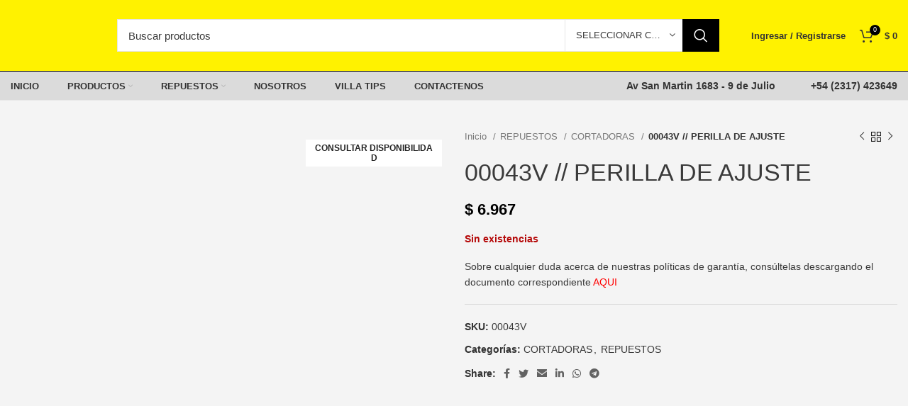

--- FILE ---
content_type: text/html; charset=UTF-8
request_url: https://villa.com.ar/product/00043v-perilla-de-ajuste/
body_size: 56553
content:
<!DOCTYPE html><html lang="es"><head><script data-no-optimize="1">var litespeed_docref=sessionStorage.getItem("litespeed_docref");litespeed_docref&&(Object.defineProperty(document,"referrer",{get:function(){return litespeed_docref}}),sessionStorage.removeItem("litespeed_docref"));</script> <meta charset="UTF-8"><link rel="profile" href="http://gmpg.org/xfn/11"><link rel="pingback" href="https://villa.com.ar/xmlrpc.php"> <script type="litespeed/javascript">window.MSInputMethodContext&&document.documentMode&&document.write('<script src="https://villa.com.ar/wp-content/themes/woodmart/js/libs/ie11CustomProperties.min.js"><\/script>')</script> <meta name='robots' content='index, follow, max-image-preview:large, max-snippet:-1, max-video-preview:-1' /><title>00043V // PERILLA DE AJUSTE - Motores Villa</title><link rel="canonical" href="https://villa.com.ar/product/00043v-perilla-de-ajuste/" /><meta property="og:locale" content="es_ES" /><meta property="og:type" content="article" /><meta property="og:title" content="00043V // PERILLA DE AJUSTE - Motores Villa" /><meta property="og:url" content="https://villa.com.ar/product/00043v-perilla-de-ajuste/" /><meta property="og:site_name" content="Motores Villa" /><meta property="article:modified_time" content="2025-04-01T15:33:24+00:00" /><meta property="og:image" content="https://villa.com.ar/wp-content/uploads/2022/06/nodisponible-repuestos-700x700-1.jpg" /><meta property="og:image:width" content="700" /><meta property="og:image:height" content="700" /><meta property="og:image:type" content="image/jpeg" /><meta name="twitter:card" content="summary_large_image" /> <script type="application/ld+json" class="yoast-schema-graph">{"@context":"https://schema.org","@graph":[{"@type":"WebPage","@id":"https://villa.com.ar/product/00043v-perilla-de-ajuste/","url":"https://villa.com.ar/product/00043v-perilla-de-ajuste/","name":"00043V // PERILLA DE AJUSTE - Motores Villa","isPartOf":{"@id":"https://villa.com.ar/#website"},"primaryImageOfPage":{"@id":"https://villa.com.ar/product/00043v-perilla-de-ajuste/#primaryimage"},"image":{"@id":"https://villa.com.ar/product/00043v-perilla-de-ajuste/#primaryimage"},"thumbnailUrl":"https://villa.com.ar/wp-content/uploads/2022/06/nodisponible-repuestos-700x700-1.jpg","datePublished":"2022-06-02T14:16:46+00:00","dateModified":"2025-04-01T15:33:24+00:00","breadcrumb":{"@id":"https://villa.com.ar/product/00043v-perilla-de-ajuste/#breadcrumb"},"inLanguage":"es","potentialAction":[{"@type":"ReadAction","target":["https://villa.com.ar/product/00043v-perilla-de-ajuste/"]}]},{"@type":"ImageObject","inLanguage":"es","@id":"https://villa.com.ar/product/00043v-perilla-de-ajuste/#primaryimage","url":"https://villa.com.ar/wp-content/uploads/2022/06/nodisponible-repuestos-700x700-1.jpg","contentUrl":"https://villa.com.ar/wp-content/uploads/2022/06/nodisponible-repuestos-700x700-1.jpg","width":700,"height":700},{"@type":"BreadcrumbList","@id":"https://villa.com.ar/product/00043v-perilla-de-ajuste/#breadcrumb","itemListElement":[{"@type":"ListItem","position":1,"name":"Portada","item":"https://villa.com.ar/"},{"@type":"ListItem","position":2,"name":"Productos","item":"https://villa.com.ar/productos/"},{"@type":"ListItem","position":3,"name":"00043V // PERILLA DE AJUSTE"}]},{"@type":"WebSite","@id":"https://villa.com.ar/#website","url":"https://villa.com.ar/","name":"Motores Villa","description":"Fabricante de motores estacionarios a gasolina de uso general","publisher":{"@id":"https://villa.com.ar/#organization"},"potentialAction":[{"@type":"SearchAction","target":{"@type":"EntryPoint","urlTemplate":"https://villa.com.ar/?s={search_term_string}"},"query-input":{"@type":"PropertyValueSpecification","valueRequired":true,"valueName":"search_term_string"}}],"inLanguage":"es"},{"@type":"Organization","@id":"https://villa.com.ar/#organization","name":"Motores Villa","url":"https://villa.com.ar/","logo":{"@type":"ImageObject","inLanguage":"es","@id":"https://villa.com.ar/#/schema/logo/image/","url":"https://villa.com.ar/wp-content/uploads/2022/05/Logo-Villa-Feb-16.png","contentUrl":"https://villa.com.ar/wp-content/uploads/2022/05/Logo-Villa-Feb-16.png","width":600,"height":339,"caption":"Motores Villa"},"image":{"@id":"https://villa.com.ar/#/schema/logo/image/"}}]}</script> <link rel='dns-prefetch' href='//maxcdn.bootstrapcdn.com' /><link rel='dns-prefetch' href='//fonts.googleapis.com' /><link rel='dns-prefetch' href='//www.googletagmanager.com' /><link rel="alternate" type="application/rss+xml" title="Motores Villa &raquo; Feed" href="https://villa.com.ar/feed/" /><link rel="alternate" type="application/rss+xml" title="Motores Villa &raquo; Feed de los comentarios" href="https://villa.com.ar/comments/feed/" /><link rel="alternate" title="oEmbed (JSON)" type="application/json+oembed" href="https://villa.com.ar/wp-json/oembed/1.0/embed?url=https%3A%2F%2Fvilla.com.ar%2Fproduct%2F00043v-perilla-de-ajuste%2F" /><link rel="alternate" title="oEmbed (XML)" type="text/xml+oembed" href="https://villa.com.ar/wp-json/oembed/1.0/embed?url=https%3A%2F%2Fvilla.com.ar%2Fproduct%2F00043v-perilla-de-ajuste%2F&#038;format=xml" /><style id="litespeed-ccss">ul{box-sizing:border-box}:root{--wp--preset--font-size--normal:16px;--wp--preset--font-size--huge:42px}.screen-reader-text{clip:rect(1px,1px,1px,1px);word-wrap:normal!important;border:0;-webkit-clip-path:inset(50%);clip-path:inset(50%);height:1px;margin:-1px;overflow:hidden;padding:0;position:absolute;width:1px}figure{margin:0 0 1em}.screen-reader-text{clip:rect(1px,1px,1px,1px);word-wrap:normal!important;border:0;-webkit-clip-path:inset(50%);clip-path:inset(50%);height:1px;margin:-1px;overflow:hidden;overflow-wrap:normal!important;padding:0;position:absolute!important;width:1px}body{--wp--preset--color--black:#000;--wp--preset--color--cyan-bluish-gray:#abb8c3;--wp--preset--color--white:#fff;--wp--preset--color--pale-pink:#f78da7;--wp--preset--color--vivid-red:#cf2e2e;--wp--preset--color--luminous-vivid-orange:#ff6900;--wp--preset--color--luminous-vivid-amber:#fcb900;--wp--preset--color--light-green-cyan:#7bdcb5;--wp--preset--color--vivid-green-cyan:#00d084;--wp--preset--color--pale-cyan-blue:#8ed1fc;--wp--preset--color--vivid-cyan-blue:#0693e3;--wp--preset--color--vivid-purple:#9b51e0;--wp--preset--gradient--vivid-cyan-blue-to-vivid-purple:linear-gradient(135deg,rgba(6,147,227,1) 0%,#9b51e0 100%);--wp--preset--gradient--light-green-cyan-to-vivid-green-cyan:linear-gradient(135deg,#7adcb4 0%,#00d082 100%);--wp--preset--gradient--luminous-vivid-amber-to-luminous-vivid-orange:linear-gradient(135deg,rgba(252,185,0,1) 0%,rgba(255,105,0,1) 100%);--wp--preset--gradient--luminous-vivid-orange-to-vivid-red:linear-gradient(135deg,rgba(255,105,0,1) 0%,#cf2e2e 100%);--wp--preset--gradient--very-light-gray-to-cyan-bluish-gray:linear-gradient(135deg,#eee 0%,#a9b8c3 100%);--wp--preset--gradient--cool-to-warm-spectrum:linear-gradient(135deg,#4aeadc 0%,#9778d1 20%,#cf2aba 40%,#ee2c82 60%,#fb6962 80%,#fef84c 100%);--wp--preset--gradient--blush-light-purple:linear-gradient(135deg,#ffceec 0%,#9896f0 100%);--wp--preset--gradient--blush-bordeaux:linear-gradient(135deg,#fecda5 0%,#fe2d2d 50%,#6b003e 100%);--wp--preset--gradient--luminous-dusk:linear-gradient(135deg,#ffcb70 0%,#c751c0 50%,#4158d0 100%);--wp--preset--gradient--pale-ocean:linear-gradient(135deg,#fff5cb 0%,#b6e3d4 50%,#33a7b5 100%);--wp--preset--gradient--electric-grass:linear-gradient(135deg,#caf880 0%,#71ce7e 100%);--wp--preset--gradient--midnight:linear-gradient(135deg,#020381 0%,#2874fc 100%);--wp--preset--duotone--dark-grayscale:url('#wp-duotone-dark-grayscale');--wp--preset--duotone--grayscale:url('#wp-duotone-grayscale');--wp--preset--duotone--purple-yellow:url('#wp-duotone-purple-yellow');--wp--preset--duotone--blue-red:url('#wp-duotone-blue-red');--wp--preset--duotone--midnight:url('#wp-duotone-midnight');--wp--preset--duotone--magenta-yellow:url('#wp-duotone-magenta-yellow');--wp--preset--duotone--purple-green:url('#wp-duotone-purple-green');--wp--preset--duotone--blue-orange:url('#wp-duotone-blue-orange');--wp--preset--font-size--small:13px;--wp--preset--font-size--medium:20px;--wp--preset--font-size--large:36px;--wp--preset--font-size--x-large:42px;--wp--preset--spacing--20:.44rem;--wp--preset--spacing--30:.67rem;--wp--preset--spacing--40:1rem;--wp--preset--spacing--50:1.5rem;--wp--preset--spacing--60:2.25rem;--wp--preset--spacing--70:3.38rem;--wp--preset--spacing--80:5.06rem;--wp--preset--shadow--natural:6px 6px 9px rgba(0,0,0,.2);--wp--preset--shadow--deep:12px 12px 50px rgba(0,0,0,.4);--wp--preset--shadow--sharp:6px 6px 0px rgba(0,0,0,.2);--wp--preset--shadow--outlined:6px 6px 0px -3px rgba(255,255,255,1),6px 6px rgba(0,0,0,1);--wp--preset--shadow--crisp:6px 6px 0px rgba(0,0,0,1)}.woocommerce form .form-row .required{visibility:visible}.qlwapp-whatsapp-icon{font-family:"qlwapp-whatsapp"!important;speak:none;font-style:normal;font-weight:400;font-variant:normal;text-transform:none;line-height:1;-webkit-font-smoothing:antialiased;-moz-osx-font-smoothing:grayscale}.qlwapp-whatsapp-icon:before{content:""}#qlwapp{box-sizing:border-box;font-size:var(--qlwapp-scheme-font-size)}@media (min-width:430px){#qlwapp{width:430px}}#qlwapp *{box-sizing:border-box}#qlwapp.qlwapp-bottom-left{position:fixed;z-index:9999999}#qlwapp.qlwapp-bottom-left{right:auto;left:0}#qlwapp.qlwapp-bottom-left.qlwapp-bubble .qlwapp-toggle{margin-left:20px}#qlwapp.qlwapp-bottom-left{top:auto;bottom:0}#qlwapp.qlwapp-rounded.qlwapp-bubble .qlwapp-toggle{border-radius:50%}#qlwapp .qlwapp-container{display:flex;flex-direction:column}#qlwapp .qlwapp-close{font-family:"Source Serif Pro";display:block;opacity:.8;font-style:unset;font-size:24px;font-weight:700;width:24px;height:24px;text-align:center;line-height:24px;z-index:1}#qlwapp .qlwapp-toggle{display:inline-flex;align-items:center;justify-content:center;margin-left:auto;margin-right:auto}#qlwapp .qlwapp-toggle{box-shadow:0 1px 6px 0 rgba(0,0,0,.06),0 2px 32px 0 rgba(0,0,0,.16);margin-top:24px;margin-bottom:24px;position:relative;text-decoration:none}#qlwapp .qlwapp-toggle{outline:none;text-decoration:none}#qlwapp.qlwapp-bubble .qlwapp-toggle{width:var(--qlwapp-scheme-icon-size,60px);height:var(--qlwapp-scheme-icon-size,60px)}#qlwapp.qlwapp-bubble .qlwapp-toggle .qlwapp-icon,#qlwapp.qlwapp-bubble .qlwapp-toggle .qlwapp-close{position:absolute;display:block;font-size:var(--qlwapp-scheme-icon-font-size,24px)}#qlwapp .qlwapp-toggle{background-color:var(--qlwapp-scheme-brand,#25d366)}#qlwapp .qlwapp-close,#qlwapp .qlwapp-toggle{color:var(--qlwapp-scheme-text,#fff)}#qlwapp{animation-duration:1.5s;animation-timing-function:ease-in;animation-name:var(--qlwapp-button-animation-name,"none");animation-delay:var(--qlwapp-button-animation-delay,0);animation-iteration-count:1;transform-origin:center;display:none}#qlwapp.qlwapp-bubble .qlwapp-toggle .qlwapp-close{transform:scale(0,0);opacity:0}#qlwapp.qlwapp-bubble .qlwapp-toggle .qlwapp-icon{transform:scale(1,1);opacity:1}.container,.container-fluid{width:100%;padding-right:15px;padding-left:15px;margin-right:auto;margin-left:auto}.row{display:flex;flex-wrap:wrap;margin-right:-15px;margin-left:-15px}.col-12,.col-lg-12,.col-lg-3,.col-lg-6,.col-lg-9,.col-md-12,.col-md-6{position:relative;width:100%;min-height:1px;padding-right:15px;padding-left:15px}.col-12{flex:0 0 100%;max-width:100%}@media (min-width:769px){.col-md-6{flex:0 0 50%;max-width:50%}.col-md-12{flex:0 0 100%;max-width:100%}}@media (min-width:1025px){.col-lg-3{flex:0 0 25%;max-width:25%}.col-lg-6{flex:0 0 50%;max-width:50%}.col-lg-9{flex:0 0 75%;max-width:75%}.col-lg-12{flex:0 0 100%;max-width:100%}.order-lg-first{order:-1}.order-lg-last{order:13}}.align-items-start{align-items:flex-start!important}:root{--wd-text-line-height:1.6;--wd-brd-radius:.01px;--wd-form-color:inherit;--wd-form-placeholder-color:inherit;--wd-form-bg:transparent;--wd-form-brd-color:rgba(0,0,0,.1);--wd-form-brd-color-focus:rgba(0,0,0,.15);--wd-form-chevron:url([data-uri]);--wd-main-bgcolor:#fff;--wd-scroll-w:.001px;--wd-admin-bar-h:.001px;--wd-tags-mb:20px;--wd-block-spacing:20px;--color-gray-100:#f7f7f7;--color-gray-200:#f1f1f1;--color-gray-300:#bbb;--color-gray-400:#a5a5a5;--color-gray-500:#777;--color-gray-600:#666;--color-gray-700:#555;--color-gray-800:#333;--color-gray-900:#242424;--bgcolor-white-rgb:255,255,255;--bgcolor-white:#fff;--bgcolor-gray-100:#f7f7f7;--bgcolor-gray-200:#f7f7f7;--bgcolor-gray-300:#f1f1f1;--brdcolor-gray-200:rgba(0,0,0,.075);--brdcolor-gray-300:rgba(0,0,0,.105);--brdcolor-gray-400:rgba(0,0,0,.12)}a,b,body,div,figure,form,h1,h3,header,html,i,img,label,li,nav,p,span,strong,ul{margin:0;padding:0;border:0;vertical-align:baseline;font:inherit;font-size:100%}*,:after,:before{-webkit-box-sizing:border-box;-moz-box-sizing:border-box;box-sizing:border-box}html{line-height:1}ul{list-style:none}a img{border:none}figure,header,nav{display:block}a,button,input{touch-action:manipulation}button,input{margin:0;color:inherit;font:inherit}button{overflow:visible}button,html input[type=button]{-webkit-appearance:button}button::-moz-focus-inner,input::-moz-focus-inner{padding:0;border:0}html{-webkit-text-size-adjust:100%;font-family:sans-serif}body{overflow-x:hidden;margin:0;background-color:#fff;color:var(--wd-text-color);text-rendering:optimizeLegibility;font-weight:var(--wd-text-font-weight);font-style:var(--wd-text-font-style);font-size:var(--wd-text-font-size);font-family:var(--wd-text-font);-webkit-font-smoothing:antialiased;-moz-osx-font-smoothing:grayscale;line-height:var(--wd-text-line-height)}p{margin-bottom:var(--wd-tags-mb)}a{color:var(--wd-link-color);text-decoration:none}label{display:block;margin-bottom:5px;color:var(--wd-title-color);vertical-align:middle;font-weight:400}.required{border:none;color:#e01020;font-size:16px;line-height:1}b,strong{font-weight:600}img{max-width:100%;height:auto;border:0;vertical-align:middle}svg:not(:root){overflow:hidden}h1{font-size:28px}h3{font-size:22px}.title,h1,h3{display:block;margin-bottom:var(--wd-tags-mb);color:var(--wd-title-color);text-transform:var(--wd-title-transform);font-weight:var(--wd-title-font-weight);font-style:var(--wd-title-font-style);font-family:var(--wd-title-font);line-height:1.4}.wd-entities-title{display:block;color:var(--wd-entities-title-color);word-wrap:break-word;font-weight:var(--wd-entities-title-font-weight);font-style:var(--wd-entities-title-font-style);font-family:var(--wd-entities-title-font);text-transform:var(--wd-entities-title-transform);line-height:1.4}ul{margin-bottom:var(--list-mb);padding-left:var(--li-pl);--list-mb:20px;--li-mb:10px;--li-pl:17px}li{margin-bottom:var(--li-mb)}li:last-child{margin-bottom:0}li>ul{margin-top:var(--li-mb);margin-bottom:0}ul{list-style:disc}.wd-nav,.wd-sub-menu,.wd-sub-menu ul{list-style:none;--li-pl:0}.wd-nav,.wd-sub-menu,.wd-sub-menu ul{--list-mb:0;--li-mb:0}.text-center{--text-align:center;text-align:center}.text-left{--text-align:left;text-align:left}.color-scheme-dark{--color-gray-100:#f7f7f7;--color-gray-200:#f1f1f1;--color-gray-300:#bbb;--color-gray-400:#a5a5a5;--color-gray-500:#777;--color-gray-600:#666;--color-gray-700:#555;--color-gray-800:#333;--color-gray-900:#242424;--bgcolor-white-rgb:255,255,255;--bgcolor-white:#fff;--bgcolor-gray-100:#f7f7f7;--bgcolor-gray-200:#f7f7f7;--bgcolor-gray-300:#f1f1f1;--brdcolor-gray-200:rgba(0,0,0,.075);--brdcolor-gray-300:rgba(0,0,0,.105);--brdcolor-gray-400:rgba(0,0,0,.12);--wd-text-color:#777;--wd-title-color:#242424;--wd-entities-title-color:#333;--wd-entities-title-color-hover:rgba(51,51,51,.65);--wd-link-color:#333;--wd-link-color-hover:#242424;--wd-form-brd-color:rgba(0,0,0,.1);--wd-form-brd-color-focus:rgba(0,0,0,.15);--wd-form-placeholder-color:#777;color:var(--wd-text-color)}.set-cont-mb-s{--wd-tags-mb:10px}.reset-last-child>:last-child{margin-bottom:0}@keyframes wd-fadeIn{from{opacity:0}to{opacity:1}}input[type=number],input[type=password],input[type=text]{-webkit-appearance:none;-moz-appearance:none;appearance:none}input[type=number],input[type=password],input[type=text]{padding:0 15px;max-width:100%;width:100%;height:42px;border:var(--wd-form-brd-width) solid var(--wd-form-brd-color);border-radius:var(--wd-form-brd-radius);color:var(--wd-form-color);background-color:var(--wd-form-bg);box-shadow:none;vertical-align:middle;font-size:14px}::-webkit-input-placeholder{color:var(--wd-form-placeholder-color)}::-moz-placeholder{color:var(--wd-form-placeholder-color)}:-moz-placeholder{color:var(--wd-form-placeholder-color)}button::-moz-focus-inner,input::-moz-focus-inner{padding:0;border:0}input[type=checkbox]{box-sizing:border-box;margin-top:0;margin-right:5px;padding:0;vertical-align:middle}input[type=number]{padding:0;text-align:center}input[type=number]::-webkit-inner-spin-button,input[type=number]::-webkit-outer-spin-button{height:auto}input:-webkit-autofill{border-color:var(--wd-form-brd-color);-webkit-box-shadow:0 0 0 1000px var(--wd-form-bg) inset;-webkit-text-fill-color:var(--wd-form-color)}.btn,.button,[type=button],[type=submit],button{padding:12px 20px;font-size:13px;line-height:18px;background-color:#f3f3f3;color:#3e3e3e;position:relative;display:inline-flex;align-items:center;justify-content:center;outline:0;border-width:0;border-style:solid;border-color:transparent;border-radius:0;box-shadow:none;vertical-align:middle;text-align:center;text-decoration:none;text-transform:uppercase;text-shadow:none;font-weight:600}.wd-scroll-content{overflow:hidden;overflow-y:auto;-webkit-overflow-scrolling:touch;max-height:50vh;scrollbar-width:thin}.wd-dropdown{position:absolute;top:100%;left:0;z-index:380;margin:15px 0 0;background-color:var(--bgcolor-white);background-position:bottom right;background-clip:border-box;background-repeat:no-repeat;box-shadow:0 0 3px rgba(0,0,0,.15);text-align:left;border-radius:calc(var(--wd-brd-radius)/2)}.wd-dropdown:after{content:"";position:absolute;right:0;bottom:100%;left:0;height:15px}.wd-dropdown-search-cat,.wd-products-nav .wd-dropdown{right:0;left:auto}.wd-dropdown-results{margin:0!important}.wd-dropdown-results:after{width:auto!important;height:auto!important}.wd-dropdown{visibility:hidden;opacity:0;transform:translateY(15px) translateZ(0)}.wd-dropdown-menu{min-height:var(--wd-dropdown-height);width:var(--wd-dropdown-width);background-image:var(--wd-dropdown-bg-img)}.wd-dropdown-menu.wd-design-default{padding:12px 20px;--wd-dropdown-width:220px}.wd-dropdown-menu.wd-design-default>.container{padding:0;width:auto}.wd-heading{display:flex;flex:0 0 auto;align-items:center;justify-content:flex-end;padding:20px 15px;border-bottom:1px solid var(--brdcolor-gray-300)}.wd-heading .title{flex:1 1 auto;margin-bottom:0;font-size:20px}.wd-heading .wd-action-btn{flex:0 0 auto;text-transform:uppercase}.wd-heading .wd-action-btn>a{height:25px}.wd-side-hidden{position:fixed;top:var(--wd-admin-bar-h);bottom:0;z-index:500;overflow:hidden;overflow-y:auto;-webkit-overflow-scrolling:touch;width:340px;background-color:var(--bgcolor-white)}.wd-side-hidden.wd-left{right:auto;left:0;transform:translate3d(-100%,0,0)}.wd-side-hidden.wd-right{right:0;left:auto;transform:translate3d(100%,0,0)}.wd-sub-menu{--sub-menu-color:#848484;--sub-menu-color-hover:var(--wd-primary-color)}.wd-sub-menu li{position:relative}.wd-sub-menu li>a{position:relative;display:flex;align-items:center;padding-top:8px;padding-bottom:8px;color:var(--sub-menu-color);font-size:14px;line-height:1.3}.wd-search-cat{display:flex;align-items:center;position:absolute;top:var(--wd-form-brd-width);right:52px;bottom:var(--wd-form-brd-width)}.wd-search-cat>a{display:flex;align-items:center;padding-right:15px;padding-left:15px;width:172px;height:100%;border-right:1px solid var(--wd-form-brd-color);border-left:1px solid var(--wd-form-brd-color);color:var(--wd-form-color);text-transform:uppercase;font-size:13px}.wd-search-cat>a>span{overflow:hidden;width:100%;text-overflow:ellipsis;white-space:nowrap}.wd-search-cat>a:after{margin-left:8px;font-weight:600;font-size:8px;content:"\f129";font-family:woodmart-font}.wd-dropdown-search-cat{margin:var(--wd-form-brd-width) 0 0!important}.wd-dropdown-search-cat:after{height:var(--wd-form-brd-width)!important}.wd-dropdown-search-cat.wd-design-default{width:190px}.wd-dropdown-search-cat .children li a{padding-left:20px}.searchform{position:relative}.searchform input[type=text]{padding-right:50px;height:46px;font-size:15px}.searchform .searchsubmit{position:absolute;top:0;right:2px;bottom:0;padding:0;width:50px;border:none;background-color:transparent;box-shadow:none;color:var(--wd-form-color);font-weight:400;font-size:0}.searchform .searchsubmit:after{font-size:20px;content:"\f130";font-family:woodmart-font}.searchform .searchsubmit:before{position:absolute;top:50%;left:50%;margin-top:-9px;margin-left:-9px;opacity:0;content:"";display:inline-block;width:18px;height:18px;border:1px solid transparent;border-left-color:currentColor;border-radius:50%;vertical-align:middle}.search-results-wrapper{position:relative}.wd-dropdown-results{overflow:hidden;right:calc((var(--wd-form-brd-radius)/1.5));left:calc((var(--wd-form-brd-radius)/1.5))}.wd-nav{--nav-gap:10px;display:inline-flex;justify-content:var(--text-align);flex-wrap:wrap;margin-right:calc(var(--nav-gap)/-1);margin-left:calc(var(--nav-gap)/-1);text-align:left}.wd-nav>li{position:relative}.wd-nav>li>a{position:relative;display:flex;align-items:center;flex-direction:row;padding-right:var(--nav-gap);padding-left:var(--nav-gap);font-weight:600;font-size:13px;text-transform:uppercase;line-height:1.2}.wd-nav>li.menu-item-has-children>a:after{margin-left:4px;font-weight:400;font-style:normal;font-size:50%;content:"\f129";font-family:woodmart-font}.wd-nav[class*=wd-style-]{--nav-color:#333;--nav-color-hover:rgba(51,51,51,.7);--nav-color-active:rgba(51,51,51,.7);--nav-chevron-color:rgba(82,82,82,.45)}.wd-nav[class*=wd-style-]>li>a{color:var(--nav-color)}.wd-nav[class*=wd-style-]>li.wd-active>a{color:var(--nav-color-active)}.wd-nav[class*=wd-style-]>li.menu-item-has-children>a:after{color:var(--nav-chevron-color)}.wd-nav.wd-style-default{--nav-color-hover:var(--wd-primary-color);--nav-color-active:var(--wd-primary-color)}.wd-nav[class*=wd-style-underline] .nav-link-text{line-height:1.2;position:relative;display:inline-block;padding-top:1px;padding-bottom:1px}.wd-nav[class*=wd-style-underline] .nav-link-text:after{content:'';position:absolute;top:100%;left:0;width:0;height:2px;background-color:var(--wd-primary-color)}.wd-nav[class*=wd-style-underline]>li.wd-active>a .nav-link-text:after{width:100%}.wd-close-side{position:fixed;top:0;left:0;width:100%;height:100%;z-index:400;opacity:0;visibility:hidden;background-color:rgba(0,0,0,.7)}.wd-action-btn{display:inline-flex;vertical-align:middle;--action-btn-color:var(--color-gray-800);--action-btn-hover-color:var(--color-gray-500)}.wd-action-btn>a{display:inline-flex;align-items:center;justify-content:center;color:var(--action-btn-color)}.wd-action-btn>a:before{font-family:woodmart-font}.wd-action-btn>a:after{position:absolute;top:calc(50% - .5em);left:0;opacity:0;content:"";display:inline-block;width:1em;height:1em;border:1px solid transparent;border-left-color:var(--color-gray-900);border-radius:50%;vertical-align:middle}.wd-action-btn.wd-style-text{font-size:0;line-height:1}.wd-action-btn.wd-style-text>a{position:relative;font-weight:600;font-size:14px;line-height:1}.wd-action-btn.wd-style-text>a:before{display:flex;align-items:center;justify-content:center;margin-right:.45em;width:1em;height:1em;font-weight:400}.wd-cross-icon>a:before{font-size:10px;content:"\f112"}.wd-cross-icon>a:after{font-size:12px}.wd-cross-icon.wd-style-text>a:before{font-weight:600}.wd-cross-icon.wd-style-text>a:after{left:-2px}.widget{line-height:1.4;--wd-link-color:var(--color-gray-500);--wd-link-color-hover:var(--color-gray-800)}.widget-title{margin-bottom:20px;color:var(--wd-widget-title-color);text-transform:var(--wd-widget-title-transform);font-weight:var(--wd-widget-title-font-weight);font-style:var(--wd-widget-title-font-style);font-size:var(--wd-widget-title-font-size);font-family:var(--wd-widget-title-font)}.widget{margin-bottom:30px;padding-bottom:30px;border-bottom:1px solid var(--brdcolor-gray-300)}.widget:last-child{margin-bottom:0;padding-bottom:0;border-bottom:none}.owl-carousel{position:relative;z-index:1;width:100%}.owl-carousel:not(.owl-loaded){display:flex;overflow:hidden}.whb-header{margin-bottom:40px}.whb-flex-row{display:flex;flex-direction:row;flex-wrap:nowrap;justify-content:space-between}.whb-column{display:flex;align-items:center;flex-direction:row;max-height:inherit}.whb-col-left,.whb-mobile-left{justify-content:flex-start;margin-left:-10px}.whb-col-right,.whb-mobile-right{justify-content:flex-end;margin-right:-10px}.whb-col-mobile{flex:1 1 auto;justify-content:center;margin-right:-10px;margin-left:-10px}.whb-flex-flex-middle .whb-col-center{flex:1 1 0%}.whb-general-header .whb-mobile-left,.whb-general-header .whb-mobile-right{flex:1 1 0%}.whb-main-header{position:relative;top:0;right:0;left:0;z-index:390;backface-visibility:hidden;-webkit-backface-visibility:hidden}.wd-tools-element{position:relative;--wd-count-size:15px;--wd-header-el-color:#333;--wd-header-el-color-hover:rgba(51,51,51,.6)}.wd-tools-element>a{display:flex;align-items:center;justify-content:center;height:40px;color:var(--wd-header-el-color);line-height:1}.wd-tools-element .wd-tools-icon{position:relative;display:flex;align-items:center;justify-content:center;font-size:0}.wd-tools-element .wd-tools-text{margin-left:8px;text-transform:var(--wd-header-el-transform);white-space:nowrap;font-weight:var(--wd-header-el-font-weight);font-style:var(--wd-header-el-font-style);font-size:var(--wd-header-el-font-size);font-family:var(--wd-header-el-font)}.wd-tools-element .wd-tools-count{z-index:1;width:var(--wd-count-size);height:var(--wd-count-size);border-radius:50%;text-align:center;letter-spacing:0;font-weight:400;line-height:var(--wd-count-size)}.wd-tools-element.wd-style-icon .wd-tools-text{display:none}.wd-tools-element.wd-design-2 .wd-tools-count,.wd-tools-element.wd-design-5 .wd-tools-count{position:absolute;top:-5px;right:-9px;background-color:var(--wd-primary-color);color:#fff;font-size:9px}.site-logo,.wd-header-nav,.wd-header-text,.wd-tools-element>a,.whb-column>.wd-social-icons,[class*=wd-header-search-form]{padding-right:10px;padding-left:10px}.wd-header-nav{flex:1 1 auto}.wd-nav-main:not(.wd-offsets-calculated) .wd-dropdown-menu{opacity:0}.wd-nav-main>li>a{height:40px;font-weight:var(--wd-header-el-font-weight);font-style:var(--wd-header-el-font-style);font-size:var(--wd-header-el-font-size);font-family:var(--wd-header-el-font);text-transform:var(--wd-header-el-transform)}.site-logo{max-height:inherit}.wd-logo{max-height:inherit}.wd-logo img{padding-top:5px;padding-bottom:5px;max-height:inherit;transform:translateZ(0);backface-visibility:hidden;-webkit-backface-visibility:hidden;perspective:800px}.wd-header-search .wd-tools-icon:before{font-size:19px;content:"\f130";font-family:woodmart-font}.wd-header-search .wd-tools-icon:after{position:absolute;top:50%;left:50%;margin-top:-7.5px;margin-left:-7.5px;width:15px;height:15px;font-size:15px;opacity:0;content:"\f112";font-family:woodmart-font}[class*=wd-header-search-form]{flex:1 1 auto}[class*=wd-header-search-form] input[type=text]{min-width:290px}[class*=wd-header-search-form] .wd-style-with-bg{--wd-form-bg:#fff}.wd-header-text{flex:1 1 auto}.wd-header-mobile-nav .wd-tools-icon:before{font-size:24px;content:"\f15a";font-family:woodmart-font}.mobile-nav .searchform{--wd-form-brd-width:0;--wd-form-bg:transparent;--wd-form-color:var(--color-gray-500);--wd-form-placeholder-color:var(--color-gray-500);z-index:2;box-shadow:0 -1px 9px rgba(0,0,0,.17)}.mobile-nav .searchform input[type=text]{padding-right:50px;padding-left:20px;height:70px;font-weight:600}.mobile-nav .wd-dropdown-results{position:static}.wd-nav-mobile{display:flex;display:none;margin-right:0;margin-left:0;animation:wd-fadeIn 1s ease}.wd-nav-mobile>li{flex:1 1 100%;max-width:100%;width:100%}.wd-nav-mobile>li>a{color:var(--color-gray-800)}.wd-nav-mobile li{display:flex;flex-wrap:wrap}.wd-nav-mobile li a{flex:1 1 0%;padding:5px 20px;min-height:50px;border-bottom:1px solid var(--brdcolor-gray-300)}.wd-nav-mobile li.menu-item-has-children>a:after{content:none}.wd-nav-mobile li.menu-item-has-children:not(.menu-item-has-block)>a{margin-right:-50px;padding-right:55px}.wd-nav-mobile .wd-with-icon>a:before{margin-right:7px;font-size:12px;line-height:1;font-family:woodmart-font}.wd-nav-mobile .menu-item-account>a:before{content:"\f124"}.wd-nav-mobile ul{display:none;flex:1 1 100%;order:3}.wd-nav-mobile.wd-active{display:block}.wd-nav-mob-tab{display:flex;margin:0;border-bottom:1px solid var(--brdcolor-gray-300);background-color:rgba(0,0,0,.04)}.wd-nav-mob-tab>li{flex:1 0 50%;max-width:50%}.wd-nav-mob-tab>li>a{padding:0;height:100%;font-weight:900}.wd-nav-mob-tab>li.wd-active>a{background-color:rgba(0,0,0,.05)}.wd-nav-mob-tab[class*=wd-style-underline]{--nav-color:#909090;--nav-color-hover:#333;--nav-color-active:#333}.wd-nav-mob-tab[class*=wd-style-underline] .nav-link-text{position:static;flex:1 1 auto;padding:18px 15px;text-align:center}.wd-nav-mob-tab[class*=wd-style-underline] .nav-link-text:after{top:auto;bottom:-1px}.wd-nav-mob-tab[class*=wd-style-underline]:after{top:auto;bottom:-1px}.wd-nav-mob-tab:not(.wd-swap) li:first-child .nav-link-text:after{right:0;left:auto}.wd-header-cart .wd-tools-icon:before{font-size:20px;content:"\f105";font-family:woodmart-font}.wd-header-cart .wd-cart-subtotal .amount{color:inherit;font-weight:inherit;font-size:inherit}.wd-header-cart .wd-cart-number>span{display:none}.wd-header-cart.wd-design-5 .wd-tools-text{display:none}.wd-header-cart.wd-design-2 .wd-tools-text{margin-left:15px}.wd-header-cart.wd-design-2 .subtotal-divider{display:none}.wd-header-cart.wd-design-5{margin-right:5px}.cart-widget-side{display:flex;flex-direction:column}.cart-widget-side .widget_shopping_cart{position:relative;flex:1 1 100%}.cart-widget-side .widget_shopping_cart_content{display:flex;flex:1 1 auto;flex-direction:column;height:100%}.wd-header-cart.wd-design-2 .wd-cart-number,.wd-header-cart.wd-design-5 .wd-cart-number{position:absolute;top:-5px;right:-9px;z-index:1;width:15px;height:15px;border-radius:50%;background-color:var(--wd-primary-color);color:#fff;text-align:center;letter-spacing:0;font-weight:400;font-size:9px;line-height:15px}.wd-header-my-account .wd-tools-icon:before{font-size:19px;content:"\f124";font-family:woodmart-font}.wd-account-style-text .wd-tools-icon{display:none}.wd-account-style-text .wd-tools-text{margin-left:0}.login-form-side .woocommerce-notices-wrapper{padding:20px 15px 0}.login-form-side .woocommerce-form-login{padding:20px 15px 15px;border-bottom:1px solid var(--brdcolor-gray-300)}.login-form-side .login.hidden-form{display:none}.create-account-question{padding:20px 15px;border-bottom:1px solid var(--brdcolor-gray-300);text-align:center;--wd-tags-mb:15px}.create-account-question p{color:var(--color-gray-900);font-weight:600;font-size:14px}.create-account-question:before{display:block;margin-bottom:15px;color:var(--color-gray-200);font-size:54px;line-height:1;content:"\f124";font-family:woodmart-font}.website-wrapper{position:relative;overflow:hidden;background-color:var(--wd-main-bgcolor)}.main-page-wrapper{margin-top:-40px;padding-top:40px;min-height:50vh;background-color:var(--wd-main-bgcolor)}.site-content{margin-bottom:40px}.btn.btn-color-primary{color:#fff;background-color:var(--wd-primary-color)}.btn-style-link.btn-color-primary{color:#333;border-color:var(--wd-primary-color)}.btn.btn-style-link{padding:0;border-width:2px;border-style:solid;border-top:none;border-right:none;border-left:none;background-color:transparent!important}.wd-social-icons{font-size:0}.wd-social-icons .wd-label{display:block;margin-bottom:5px;color:var(--color-gray-800);font-weight:600;font-size:var(--wd-text-font-size)}.wd-social-icons .wd-social-icon{display:inline-block;margin:4px;vertical-align:middle;text-align:center;font-size:0}.wd-social-icons .wd-icon{display:inline-block;vertical-align:middle;font-family:woodmart-font}.social-facebook .wd-icon:before{content:"\f180"}.social-twitter .wd-icon:before{content:"\f154"}.social-instagram .wd-icon:before{content:"\f163"}.social-email .wd-icon:before{content:"\f157"}.social-youtube .wd-icon:before{content:"\f162"}.social-linkedin .wd-icon:before{content:"\f158"}.social-whatsapp .wd-icon:before{content:"\f175"}.social-tg .wd-icon:before{content:"\f179"}.wd-social-icons.wd-layout-inline .wd-label{display:inline-block;margin-inline-end:5px;margin-bottom:0;vertical-align:middle}.icons-design-default .wd-social-icon{margin:0!important;padding:6px;width:auto!important;height:auto!important;color:rgba(0,0,0,.6)!important}.icons-design-default .wd-social-icon .wd-icon{line-height:1!important}.icons-design-colored .wd-social-icon{color:#fff!important}.icons-design-colored .social-facebook{background-color:#365493}.icons-design-colored .social-twitter{background-color:#3cf}.icons-design-colored .social-instagram{background-color:#774430}.icons-design-colored .social-youtube{background-color:#cb2027}.icons-design-colored .social-linkedin{background-color:#0274b3}.icons-size-small .wd-social-icon{width:30px;height:30px}.wd-social-icons.icons-size-small .wd-icon{font-size:14px;line-height:30px}.social-form-circle .wd-social-icon{border-radius:50%}.wd-accordion-title{display:flex;align-items:center;padding-top:var(--wd-accordion-spacing);padding-bottom:var(--wd-accordion-spacing)}.wd-accordion-title.wd-active .wd-accordion-title-text{color:var(--wd-primary-color)}.wd-accordion-title-text{flex:1;color:var(--wd-title-color);font-weight:var(--wd-title-font-weight);font-size:var(--wd-accordion-font-size,16px)}.wd-accordion-opener{position:relative;color:var(--color-gray-300);text-align:center;font-weight:600;font-size:10px;line-height:1}.wd-accordion-opener.wd-opener-style-arrow:before{content:"\f129";font-family:woodmart-font}.wd-accordion-title.wd-active .wd-accordion-opener.wd-opener-style-arrow{transform:rotate(180deg)}.wd-accordion-title.wd-opener-pos-right{flex-direction:row}.wd-accordion-title.wd-opener-pos-right .wd-accordion-opener{margin-left:12px}.searchform.wd-style-with-bg .searchsubmit{right:0;width:52px;border-top-right-radius:var(--wd-form-brd-radius);border-bottom-right-radius:var(--wd-form-brd-radius);color:#fff;background-color:var(--wd-primary-color)}.wd-sticky-social{position:fixed;top:50%;z-index:399;display:flex;flex-direction:column}.wd-sticky-social .wd-social-icon{display:flex;align-items:center;flex-wrap:nowrap;overflow:hidden;margin:0;min-width:40px;width:auto;height:40px}.wd-sticky-social .wd-icon{width:40px;font-size:14px;line-height:40px}.wd-sticky-social .wd-icon-name{overflow:hidden;padding:0;max-width:0;white-space:nowrap;font-weight:600;font-size:14px}.wd-sticky-social-right{right:0;transform:translate3d(100%,-50%,0);align-items:flex-end}.wd-sticky-social-right .wd-social-icon{flex-direction:row-reverse}.wd-lazy-load{width:100%;transform:translateZ(0)}.owl-carousel .wd-lazy-load{transform:none}.wd-lazy-fade{opacity:0}.scrollToTop{position:fixed;right:20px;bottom:20px;z-index:350;width:50px;height:50px;border-radius:50%;background-color:rgba(var(--bgcolor-white-rgb),.9);box-shadow:0 0 5px rgba(0,0,0,.17);color:var(--color-gray-800);text-align:center;font-size:16px;line-height:50px;opacity:0;backface-visibility:hidden;-webkit-backface-visibility:hidden;transform:translateX(100%)}.scrollToTop:after{display:inline-block;font-weight:600;content:"\f115";font-family:woodmart-font}.wd-breadcrumbs{vertical-align:middle}.woocommerce-breadcrumb{display:inline-flex;align-items:center;flex-wrap:wrap;color:var(--color-gray-800)}.woocommerce-breadcrumb a{margin-right:6px}.woocommerce-breadcrumb a:after{content:"/";margin-left:5px}.woocommerce-breadcrumb a{color:var(--color-gray-500)}.woocommerce-breadcrumb .breadcrumb-last{margin-right:8px;font-weight:600}.woocommerce-breadcrumb .breadcrumb-last:last-child{margin-right:0}div.quantity{display:inline-flex;vertical-align:top;white-space:nowrap;font-size:0}div.quantity input[type=number],div.quantity input[type=number]::-webkit-inner-spin-button,div.quantity input[type=number]::-webkit-outer-spin-button{margin:0;-webkit-appearance:none;-moz-appearance:none;appearance:none}div.quantity input[type=button],div.quantity input[type=number]{display:inline-block;color:var(--wd-form-color)}div.quantity input[type=number]{width:30px;height:42px;border-radius:0;border-right:none;border-left:none}div.quantity input[type=button]{padding:0 5px;min-width:25px;height:42px;border:var(--wd-form-brd-width) solid var(--wd-form-brd-color);background:var(--wd-form-bg);box-shadow:none}div.quantity .minus{border-start-start-radius:var(--wd-form-brd-radius);border-end-start-radius:var(--wd-form-brd-radius)}div.quantity .plus{border-start-end-radius:var(--wd-form-brd-radius);border-end-end-radius:var(--wd-form-brd-radius)}.amount{color:var(--wd-primary-color);font-weight:600}.price{color:var(--wd-primary-color)}.price .amount{font-size:inherit}.woocommerce-notices-wrapper:empty{display:none}[class*=screen-reader]{position:absolute!important;clip:rect(1px,1px,1px,1px)}.quantity:not(.hidden)+button{margin-left:10px}.single_add_to_cart_button{border-radius:var(--btn-shop-brd-radius);color:var(--btn-shop-color);box-shadow:var(--btn-shop-box-shadow);background-color:var(--btn-shop-bgcolor)}.cart:not(.variations_form):not(.grouped_form){margin-bottom:15px}.cart:not(.variations_form):not(.grouped_form)>*{margin-bottom:10px}.single_add_to_cart_button:before{content:"";position:absolute;top:0;right:0;left:0;bottom:0;opacity:0;z-index:1;border-radius:inherit;background-color:inherit;box-shadow:inherit}.single_add_to_cart_button:after{position:absolute;top:50%;left:50%;margin-top:-9px;margin-left:-9px;opacity:0;z-index:2;content:"";display:inline-block;width:18px;height:18px;border:1px solid transparent;border-left-color:currentColor;border-radius:50%;vertical-align:middle}.login-form-footer{display:flex;align-items:center;flex-wrap:wrap;justify-content:space-between;margin-bottom:-10px}.login-form-footer .lost_password,.login-form-footer .woocommerce-form-login__rememberme{margin-bottom:10px;font-weight:400;font-size:14px}.login-form-footer .lost_password{order:2;color:var(--wd-primary-color)}.login-form-footer .woocommerce-form-login__rememberme{order:1}.login .button{width:100%;border-radius:var(--btn-shop-brd-radius);color:var(--btn-shop-color);box-shadow:var(--btn-shop-box-shadow);background-color:var(--btn-shop-bgcolor)}.single-product .site-content.wd-builder-off{padding-right:0;padding-left:0}.single-product-page{--wd-single-spacing:40px}.single-product-page>div:not(:last-child){margin-bottom:var(--wd-single-spacing)}.woocommerce-product-gallery img{width:100%}.woocommerce-product-gallery:not(.thumbs-position-centered){opacity:1!important}.woocommerce-product-gallery .owl-carousel{overflow:hidden;border-radius:var(--wd-brd-radius)}.woocommerce-product-gallery .owl-carousel .product-image-wrap{padding-right:2px;padding-left:2px}.woocommerce-product-gallery .thumbnails{opacity:0}.woocommerce-product-gallery:not(.wd-has-thumb) .thumbnails{display:none}.product-additional-galleries{position:absolute;bottom:0;left:0;z-index:2;display:flex;align-items:flex-start;flex-direction:column;padding:30px 30px 15px}.product-images-inner{position:relative;z-index:1}.wd-products-nav{position:relative;display:inline-flex;align-items:center;letter-spacing:0;font-size:14px}.wd-products-nav .wd-dropdown{display:flex;align-items:center;min-width:240px}.wd-product-nav-btn{display:flex;align-items:center;justify-content:center;width:20px;height:20px;color:var(--color-gray-900)}.wd-product-nav-btn:before{font-size:12px;font-family:woodmart-font}.wd-product-nav-btn.wd-btn-prev:before{content:"\f114"}.wd-product-nav-btn.wd-btn-next:before{content:"\f113"}.wd-product-nav-btn.wd-btn-back span{display:none}.wd-product-nav-btn.wd-btn-back:before{font-size:14px;content:"\f122"}.wd-product-nav-thumb{flex-shrink:0;max-width:90px}.wd-product-nav-thumb img{border-top-left-radius:calc(var(--wd-brd-radius)/2);border-bottom-left-radius:calc(var(--wd-brd-radius)/2)}.wd-product-nav-desc{padding:10px 15px}.wd-product-nav-desc .wd-entities-title{margin-bottom:5px}.product_meta>span{display:block}.product_meta>span:not(:last-child){margin-bottom:10px}.product_meta a{color:var(--wd-text-color)}.product_meta .meta-label{color:var(--color-gray-800);font-weight:600}.product_meta .meta-sep{display:inline-block;margin:0 2px}.summary-inner .product_meta{margin-bottom:10px;padding-top:20px;border-top:1px solid var(--brdcolor-gray-300)}.wc-tabs-wrapper .woocommerce-Tabs-panel{display:none}.tabs-layout-tabs>.wd-accordion-item>.wd-accordion-title{display:none}.product_title{font-size:34px;line-height:1.2}.summary-inner>.price{font-size:155%;line-height:1.2}.product-share{margin-bottom:10px}.summary-inner .cart{margin-bottom:25px}.breadcrumbs-location-summary .single-breadcrumbs-wrapper{margin-bottom:10px}.single-breadcrumbs-wrapper .single-breadcrumbs{display:flex;align-items:center;justify-content:flex-end}.single-breadcrumbs-wrapper .wd-breadcrumbs{flex:1 1 auto;margin-bottom:10px;font-size:95%}.single-breadcrumbs-wrapper .wd-products-nav{flex:0 0 auto;margin-bottom:10px}.login.hidden-form{position:relative;margin-bottom:25px;padding:30px;max-width:470px;border:2px solid var(--brdcolor-gray-200);border-radius:calc(var(--wd-brd-radius)/2)}.login.hidden-form p{margin-bottom:15px}@media (min-width:769px){.searchform.wd-with-cat input[type=text]{padding-right:230px}}@media (min-width:1025px){.wd-scroll{--scrollbar-track-bg:rgba(0,0,0,.05);--scrollbar-thumb-bg:rgba(0,0,0,.12)}.wd-scroll ::-webkit-scrollbar{width:5px}.wd-scroll ::-webkit-scrollbar-track{background-color:var(--scrollbar-track-bg)}.wd-scroll ::-webkit-scrollbar-thumb{background-color:var(--scrollbar-thumb-bg)}.owl-items-lg-1:not(.owl-loaded)>div{flex:0 0 100%;width:100%}.whb-hidden-lg{display:none}.wd-social-icons .whatsapp-mobile{display:none!important}p.form-row-wide{clear:both}.thumbs-position-left:not(.wd-has-thumb)>.col-lg-3{display:none}.thumbs-position-left:not(.wd-has-thumb)>.col-lg-9{flex-basis:100%;max-width:100%}}@media (max-width:1024px){.wd-side-hidden{width:300px;z-index:99999}.wd-close-side{top:-150px;height:calc(100vh + 300px)}.whb-hidden-mobile,.whb-visible-lg{display:none}.wd-social-icons .whatsapp-desktop{display:none!important}.wd-sticky-social{display:none}.scrollToTop{right:12px;bottom:12px;width:40px;height:40px;font-size:14px;line-height:40px}.breadcrumbs-location-summary .single-product-page{margin-top:-15px}.single-breadcrumbs-wrapper .single-breadcrumbs{flex-wrap:wrap}.single-breadcrumbs-wrapper .woocommerce-breadcrumb .breadcrumb-link-last{margin-right:0;color:var(--color-gray-800);font-weight:600}.single-breadcrumbs-wrapper .woocommerce-breadcrumb .breadcrumb-link-last:after{content:none}.single-breadcrumbs-wrapper .woocommerce-breadcrumb .breadcrumb-last{display:none}.thumbs-position-left .woocommerce-product-gallery__wrapper{margin-bottom:4px}.summary-inner>.price{margin-bottom:15px;font-size:130%}.product_title{margin-bottom:15px;font-size:24px}.single-product .site-content{margin-bottom:25px}.single-product-page{--wd-single-spacing:25px}}@media (max-width:768.98px){.wd-search-cat{display:none}.offcanvas-sidebar-mobile .shop-content-area:not(.col-lg-12){flex-basis:100%;max-width:100%;width:100%}.breadcrumbs-location-summary .single-product-page{margin-top:-25px}.wd-products-nav .wd-dropdown{display:none}.product_title{font-size:20px}.product-image-summary-inner>div{margin-bottom:25px}.product-image-summary-inner>div:last-child{margin-bottom:0}.single-product-page .summary-inner{margin-bottom:-20px}.product-image-summary-wrap>div{margin-bottom:25px}.product-image-summary-wrap>div:last-child{margin-bottom:0}}@media (max-width:576px){.owl-items-xs-1:not(.owl-loaded)>div{flex:0 0 100%;width:100%}}@media (min-width:769px) and (max-width:1024px){.owl-items-md-1:not(.owl-loaded)>div{flex:0 0 100%;width:100%}.offcanvas-sidebar-tablet .shop-content-area:not(.col-lg-12){flex-basis:100%;max-width:100%;width:100%}}@media (min-width:577px) and (max-width:768.98px){.owl-items-sm-1:not(.owl-loaded)>div{flex:0 0 100%;width:100%}}.whb-header-bottom .wd-dropdown{margin-top:0}.whb-header-bottom .wd-dropdown:after{height:10px}@media (min-width:1025px){.whb-top-bar-inner{height:30px;max-height:30px}.whb-general-header-inner{height:100px;max-height:100px}.whb-header-bottom-inner{height:40px;max-height:40px}}@media (max-width:1024px){.whb-general-header-inner{height:80px;max-height:80px}}.whb-top-bar{background-color:rgba(255,242,0,1);border-color:rgba(129,129,120,.2);border-bottom-width:1px;border-bottom-style:solid}.whb-general-header{background-color:rgba(255,242,0,1);border-color:rgba(0,0,0,1);border-bottom-width:1px;border-bottom-style:solid}.whb-header-bottom{background-color:rgba(219,219,219,1);border-color:rgba(232,232,232,1);border-bottom-width:1px;border-bottom-style:solid}:root{--wd-text-font:"Roboto",Arial,Helvetica,sans-serif;--wd-text-font-weight:400;--wd-text-color:#3a3a3a;--wd-text-font-size:14px}:root{--wd-title-font:"Roboto",Arial,Helvetica,sans-serif;--wd-title-font-weight:700;--wd-title-color:#3a3a3a}:root{--wd-entities-title-font:"Roboto",Arial,Helvetica,sans-serif;--wd-entities-title-font-weight:400;--wd-entities-title-color:#3a3a3a;--wd-entities-title-color-hover:#000}:root{--wd-alternative-font:"Roboto",Arial,Helvetica,sans-serif}:root{--wd-widget-title-font:"Roboto",Arial,Helvetica,sans-serif;--wd-widget-title-font-weight:400;--wd-widget-title-transform:uppercase;--wd-widget-title-color:#3a3a3a;--wd-widget-title-font-size:16px}:root{--wd-header-el-font:"Roboto",Arial,Helvetica,sans-serif;--wd-header-el-font-weight:700;--wd-header-el-transform:none;--wd-header-el-font-size:13px}:root{--wd-primary-color:#000}:root{--wd-alternative-color:#fff200}:root{--wd-link-color:#545454;--wd-link-color-hover:#000}body{background-color:#f4f4f4}.woodmart-archive-shop .main-page-wrapper{background-color:#f4f4f4}.single-product .main-page-wrapper{background-color:#f4f4f4}:root{--btn-default-bgcolor:#f7f7f7}:root{--btn-default-bgcolor-hover:#fff200}:root{--btn-shop-bgcolor:#fff200}:root{--btn-shop-bgcolor-hover:#000}:root{--btn-accent-bgcolor:#ffe200}:root{--btn-accent-bgcolor-hover:#ffe200}:root{--notices-success-bg:#fff200}:root{--notices-success-color:#000}:root{--notices-warning-bg:#fff200}:root{--notices-warning-color:#000}:root{--wd-form-brd-radius:0px;--wd-form-brd-width:1px;--btn-default-color:#333;--btn-default-color-hover:#333;--btn-shop-color:#333;--btn-shop-color-hover:#fff;--btn-accent-color:#333;--btn-accent-color-hover:#333;--btn-default-brd-radius:0px;--btn-default-box-shadow:none;--btn-default-box-shadow-hover:none;--btn-default-box-shadow-active:none;--btn-default-bottom:0px;--btn-shop-bottom-active:-1px;--btn-shop-brd-radius:.001px;--btn-shop-box-shadow:inset 0 -2px 0 rgba(0,0,0,.15);--btn-shop-box-shadow-hover:inset 0 -2px 0 rgba(0,0,0,.15);--btn-accent-brd-radius:0px;--btn-accent-box-shadow:none;--btn-accent-box-shadow-hover:none;--btn-accent-box-shadow-active:none;--btn-accent-bottom:0px}.container{max-width:1320px}:root{--wd-container-width:1320px}.lazyload{background-image:none!important}.lazyload:before{background-image:none!important}:root{--qlwapp-scheme-font-family:inherit;--qlwapp-scheme-font-size:18px;--qlwapp-scheme-icon-size:60px;--qlwapp-scheme-icon-font-size:24px}.mp-credits-banner-info{font-family:Proxima Nova,Helvetica Neue,Helvetica,Arial,sans-serif;width:329px;height:64px;background:#e6f5fc;border-radius:32px;text-align:initial;padding-right:12px;margin:0 0 15px;display:flex;align-items:center}.mp-credits-banner-round-background{position:relative;height:56px;width:56px;background-color:rgba(0,158,227,.1);border-radius:50%;align-items:center;display:flex;justify-content:center}.mp-credits-banner-round-base{height:64px;width:64px;display:flex;justify-content:center;align-items:center}.mp-credits-banner-round-logo{position:relative;border-radius:50%;width:24px;height:16px}.mp-credits-banner-text{max-width:163px;margin:0 8px;font-size:12px;line-height:15px;color:#464545}.mp-credits-banner-text>span>span{font-weight:600}.mp-credits-banner-link{max-width:72px;text-align:center;justify-content:center;padding-left:8px;font-style:normal;font-weight:600;font-size:12px;line-height:12px}.mp-credits-banner-link a{text-decoration:none;color:#009ee3}#mp-credits-modal{font-family:Proxima Nova,Helvetica Neue,Helvetica,Arial,sans-serif;visibility:hidden;position:fixed;z-index:9999;left:0;top:0;width:100%;height:100%;overflow:auto;background-color:rgba(0,0,0,.3);color:#000}#mp-credits-modal .mp-credits-modal-container{height:100%;width:100%;position:relative;display:flex;flex-direction:column;align-items:center;justify-content:center}.mp-credits-modal-blue-circle{width:18px;height:18px;background:rgba(71,154,209,.1);border-radius:50%;display:flex;justify-content:center;align-items:center;font-size:12px;line-height:15px;color:#ffff;position:absolute}.mp-credits-modal-blue-circle~span{margin-left:16px;font-weight:400;text-align:left;transform:translate(0,-12.5%);font-style:normal;font-size:14px;line-height:20px;padding-left:12px}.mp-credits-modal-blue-circle>span{color:#ffff;font-size:12px}.mp-credits-modal-how-to-use{display:flex;flex-direction:column;align-items:center;padding-top:22px}.mp-credits-modal-how-to-use>div>div{display:flex;flex-direction:row;padding-bottom:16px}.mp-credits-modal-container-content{border-radius:5px;background-color:#ffff;max-width:666px;display:block;justify-content:left;box-shadow:rgba(100,100,111,.2) 0 7px 29px 0}.mp-credits-modal-content-centralize{height:100%;display:flex;align-items:center}.mp-credits-modal-content{padding:24px 35px 50px}.mp-credits-modal-container-content img{margin:0;padding:0}.mp-logo-img{display:flex;align-items:center;justify-content:center}.mp-credits-modal-titles{margin:0}.mp-credits-modal-titles>div{padding-top:30px;margin:0}.mp-credits-modal-titles>div>span{line-height:31.2px;font-style:normal;font-size:24px;text-align:center}.mp-credits-modal-titles>div+div{padding-top:16px;text-align:left}.mp-credits-modal-titles>div>span{font-weight:600}.mp-credits-modal-titles p{padding-top:16px;font-weight:400;text-align:center;font-style:normal;font-size:16px;line-height:22px;margin:0}.mp-credits-modal-FAQ{font-weight:400;padding-top:22px;display:flex;justify-content:center;font-style:normal;font-size:12px;line-height:18px;color:rgba(0,0,0,.25)}.mp-credits-modal-FAQ>p>a{text-decoration:none;font-weight:600;color:rgba(0,0,0,.25);text-decoration:underline}.mp-credits-modal-FAQ p{margin:0}.mp-credits-modal-close-button{display:flex;align-items:flex-start;justify-content:flex-end;width:100%}@media screen and (max-width:768px){.mp-credits-modal-container-content{max-width:100%;position:relative;transform:translate(0,100vh)}}</style><link rel="preload" data-asynced="1" data-optimized="2" as="style" onload="this.onload=null;this.rel='stylesheet'" href="https://villa.com.ar/wp-content/litespeed/ucss/127aa8bd79e50765b1eb49c2cf90fb0e.css?ver=86ff6" /><script type="litespeed/javascript">!function(a){"use strict";var b=function(b,c,d){function e(a){return h.body?a():void setTimeout(function(){e(a)})}function f(){i.addEventListener&&i.removeEventListener("load",f),i.media=d||"all"}var g,h=a.document,i=h.createElement("link");if(c)g=c;else{var j=(h.body||h.getElementsByTagName("head")[0]).childNodes;g=j[j.length-1]}var k=h.styleSheets;i.rel="stylesheet",i.href=b,i.media="only x",e(function(){g.parentNode.insertBefore(i,c?g:g.nextSibling)});var l=function(a){for(var b=i.href,c=k.length;c--;)if(k[c].href===b)return a();setTimeout(function(){l(a)})};return i.addEventListener&&i.addEventListener("load",f),i.onloadcssdefined=l,l(f),i};"undefined"!=typeof exports?exports.loadCSS=b:a.loadCSS=b}("undefined"!=typeof global?global:this);!function(a){if(a.loadCSS){var b=loadCSS.relpreload={};if(b.support=function(){try{return a.document.createElement("link").relList.supports("preload")}catch(b){return!1}},b.poly=function(){for(var b=a.document.getElementsByTagName("link"),c=0;c<b.length;c++){var d=b[c];"preload"===d.rel&&"style"===d.getAttribute("as")&&(a.loadCSS(d.href,d,d.getAttribute("media")),d.rel=null)}},!b.support()){b.poly();var c=a.setInterval(b.poly,300);a.addEventListener&&a.addEventListener("load",function(){b.poly(),a.clearInterval(c)}),a.attachEvent&&a.attachEvent("onload",function(){a.clearInterval(c)})}}}(this);</script> <script type="text/javascript" id="gtmkit-js-before" data-cfasync="false" data-nowprocket="" data-cookieconsent="ignore">/*  */
		window.gtmkit_settings = {"datalayer_name":"dataLayer","console_log":false,"wc":{"use_sku":false,"pid_prefix":"","add_shipping_info":{"config":1},"add_payment_info":{"config":1},"view_item":{"config":0},"view_item_list":{"config":0},"wishlist":false,"css_selectors":{"product_list_select_item":".products .product:not(.product-category) a:not(.add_to_cart_button.ajax_add_to_cart,.add_to_wishlist),.wc-block-grid__products li:not(.product-category) a:not(.add_to_cart_button.ajax_add_to_cart,.add_to_wishlist),.woocommerce-grouped-product-list-item__label a:not(.add_to_wishlist)","product_list_element":".product,.wc-block-grid__product","product_list_exclude":"","product_list_add_to_cart":".add_to_cart_button.ajax_add_to_cart:not(.single_add_to_cart_button)"},"text":{"wp-block-handpicked-products":"Productos seleccionados","wp-block-product-best-sellers":"M\u00e1s vendidos","wp-block-product-category":"Categor\u00edas de productos","wp-block-product-new":"Nuevos productos","wp-block-product-on-sale":"Productos en oferta","wp-block-products-by-attribute":"Productos por atributo","wp-block-product-tag":"Etiquetas de productos","wp-block-product-top-rated":"Productos mejor valorados","shipping-tier-not-found":"No se encontr\u00f3 el m\u00e9todo de env\u00edo","payment-method-not-found":"M\u00e9todo de pago no encontrado"}}};
		window.gtmkit_data = {"wc":{"currency":"ARS","is_cart":false,"is_checkout":false,"blocks":{}}};
		window.dataLayer = window.dataLayer || [];
				
//# sourceURL=gtmkit-js-before
/*  */</script> <script type="litespeed/javascript" data-src="https://villa.com.ar/wp-includes/js/jquery/jquery.min.js?ver=3.7.1" id="jquery-core-js"></script> <link rel="https://api.w.org/" href="https://villa.com.ar/wp-json/" /><link rel="alternate" title="JSON" type="application/json" href="https://villa.com.ar/wp-json/wp/v2/product/7875" /><link rel="EditURI" type="application/rsd+xml" title="RSD" href="https://villa.com.ar/xmlrpc.php?rsd" /><meta name="generator" content="WordPress 6.9" /><meta name="generator" content="WooCommerce 10.4.3" /><link rel='shortlink' href='https://villa.com.ar/?p=7875' /><meta name="viewport" content="width=device-width, initial-scale=1.0, maximum-scale=1.0, user-scalable=no">
<noscript><style>.woocommerce-product-gallery{ opacity: 1 !important; }</style></noscript><meta name="generator" content="Powered by WPBakery Page Builder - drag and drop page builder for WordPress."/>
<noscript><style>.lazyload[data-src]{display:none !important;}</style></noscript><link rel="icon" href="https://villa.com.ar/wp-content/uploads/2021/12/cropped-FavVILLA-32x32.png" sizes="32x32" /><link rel="icon" href="https://villa.com.ar/wp-content/uploads/2021/12/cropped-FavVILLA-192x192.png" sizes="192x192" /><link rel="apple-touch-icon" href="https://villa.com.ar/wp-content/uploads/2021/12/cropped-FavVILLA-180x180.png" /><meta name="msapplication-TileImage" content="https://villa.com.ar/wp-content/uploads/2021/12/cropped-FavVILLA-270x270.png" /><style type="text/css" id="wp-custom-css">.whb-top-bar{
display: none;}
@media (max-width: 500px){
	.banner-title{
		font-size: 30px !important;
	}
	.banner-inner {
		margin-top: 17px !important;
	}
	.banner-image img{
		position: relative;
    top: 54px;
    object-fit: scale-down !important;
	}
	.main-wrapp-img{
		background-color: #fff !important;
	}
	#wd-62e56dfa3fe4b .banner-image img{
		top: 0px !important;
	}
		#wd-62e56dfa3fe4b, #wd-62e56dfa3fe4b .main-wrapp-img{
			height: 250px;
			}
	#wd-62e56dfa3fe4b .wrapper-content-banner {
		padding: 90px 30px 0 30px !important;
	}
}

.product-grid-item img {
    height: 280px;
	object-fit: cover;
}</style>
<noscript><style>.wpb_animate_when_almost_visible { opacity: 1; }</style></noscript><style id="wd-style-theme_settings_default-css" data-type="wd-style-theme_settings_default">@font-face {
	font-weight: normal;
	font-style: normal;
	font-family: "woodmart-font";
	src: url("//villa.com.ar/wp-content/themes/woodmart/fonts/woodmart-font-1-400.woff2?v=7.2.3") format("woff2");
	font-display:swap;
}

.wd-popup.wd-promo-popup{
	background-color:#111111;
	background-image: url(https://villa.com.ar/wp-content/uploads/2021/08/tools-popup.jpg.webp);
	background-repeat:no-repeat;
	background-size:cover;
	background-position:center center;
}

.page-title-default{
	background-color:rgb(0,0,0);
	background-image: none;
	background-size:cover;
	background-position:center center;
}

.footer-container{
	background-color:rgb(0,0,0);
	background-image: none;
}

:root{
--wd-text-font:"Roboto", Arial, Helvetica, sans-serif;
--wd-text-font-weight:400;
--wd-text-color:rgb(58,58,58);
--wd-text-font-size:14px;
}
:root{
--wd-title-font:"Roboto", Arial, Helvetica, sans-serif;
--wd-title-font-weight:700;
--wd-title-color:rgb(58,58,58);
}
:root{
--wd-entities-title-font:"Roboto", Arial, Helvetica, sans-serif;
--wd-entities-title-font-weight:400;
--wd-entities-title-color:rgb(58,58,58);
--wd-entities-title-color-hover:rgb(0, 0, 0);
}
:root{
--wd-alternative-font:"Roboto", Arial, Helvetica, sans-serif;
}
:root{
--wd-widget-title-font:"Roboto", Arial, Helvetica, sans-serif;
--wd-widget-title-font-weight:400;
--wd-widget-title-transform:uppercase;
--wd-widget-title-color:rgb(58,58,58);
--wd-widget-title-font-size:16px;
}
:root{
--wd-header-el-font:"Roboto", Arial, Helvetica, sans-serif;
--wd-header-el-font-weight:700;
--wd-header-el-transform:none;
--wd-header-el-font-size:13px;
}
:root{
--wd-primary-color:rgb(0,0,0);
}
:root{
--wd-alternative-color:rgb(255,242,0);
}
:root{
--wd-link-color:rgb(84,84,84);
--wd-link-color-hover:rgb(0,0,0);
}
body{
	background-color:rgb(244,244,244);
	background-image: none;
}

.page .main-page-wrapper{
	background-color:rgb(244,244,244);
	background-image: none;
}

.woodmart-archive-shop .main-page-wrapper{
	background-color:#f4f4f4;
	background-image: none;
}

.single-product .main-page-wrapper{
	background-color:#f4f4f4;
	background-image: none;
}

:root{
--btn-default-bgcolor:#f7f7f7;
}
:root{
--btn-default-bgcolor-hover:rgb(255,242,0);
}
:root{
--btn-accented-bgcolor:rgb(255,242,0);
}
:root{
--btn-accented-bgcolor-hover:rgb(0,0,0);
}
:root{
--notices-success-bg:rgb(255,242,0);
}
:root{
--notices-success-color:rgb(0,0,0);
}
:root{
--notices-warning-bg:rgb(255,242,0);
}
:root{
--notices-warning-color:rgb(0,0,0);
}
.product-labels .product-label.featured{
	background-color:rgb(255,242,0);
}

.product-labels .product-label.featured{
	color:rgb(0,0,0);
}

	:root{
					
			
							--wd-form-brd-radius: 0px;
					
					--wd-form-brd-width: 1px;
		
					--btn-default-color: #333;
		
					--btn-default-color-hover: #333;
		
					--btn-accented-color: #333;
		
					--btn-accented-color-hover: #fff;
		
									--btn-default-brd-radius: 0px;
				--btn-default-box-shadow: none;
				--btn-default-box-shadow-hover: none;
				--btn-default-box-shadow-active: none;
				--btn-default-bottom: 0px;
			
			
			
					
					
							--btn-accented-bottom-active: -1px;
				--btn-accented-brd-radius: 0px;
				--btn-accented-box-shadow: inset 0 -2px 0 rgba(0, 0, 0, .15);
				--btn-accented-box-shadow-hover: inset 0 -2px 0 rgba(0, 0, 0, .15);
			
			
					
							
					--wd-brd-radius: 0px;
			}

	
	
			@media (min-width: 1025px) {
			.whb-boxed:not(.whb-sticked):not(.whb-full-width) .whb-main-header {
				max-width: 1290px;
			}
		}

		.container {
			max-width: 1320px;
		}

		:root{
			--wd-container-w: 1320px;
		}
	
			@media (min-width: 1320px) {
			[data-vc-full-width]:not([data-vc-stretch-content]),
			:is(.vc_section, .vc_row).wd-section-stretch {
				padding-left: calc((100vw - 1320px - var(--wd-sticky-nav-w) - var(--wd-scroll-w)) / 2);
				padding-right: calc((100vw - 1320px - var(--wd-sticky-nav-w) - var(--wd-scroll-w)) / 2);
			}
		}
	
	
	
	
	
			.woodmart-woocommerce-layered-nav .wd-scroll-content {
			max-height: 223px;
		}
	
	
.product-label.onsale {background-color: #cb0707;}
.product-label.featured {
    background-color: #FFF200;
	color:#000
}@media (max-width: 576px) {
	#wd-629187eeeb72b .banner-title {
  font-size: 30px;
}
}</style><noscript><img height="1" width="1" style="display:none"
src="https://www.facebook.com/tr?id=824003928516641&ev=PageView&noscript=1"
/></noscript><style id='woodmart-inline-css-inline-css' type='text/css'>#wd-62cf20c685fde .list-icon {color: #333333;}
/*# sourceURL=woodmart-inline-css-inline-css */</style></head><body class="wp-singular product-template-default single single-product postid-7875 wp-custom-logo wp-theme-woodmart wp-child-theme-woodmart-child theme-woodmart woocommerce woocommerce-page woocommerce-no-js metaslider-plugin wrapper-custom  woodmart-product-design-default categories-accordion-on woodmart-archive-shop woodmart-ajax-shop-on offcanvas-sidebar-mobile offcanvas-sidebar-tablet wpb-js-composer js-comp-ver-6.13.0 vc_responsive"><div class="website-wrapper"><header class="whb-header whb-header_627016 whb-sticky-shadow whb-scroll-slide whb-sticky-clone whb-hide-on-scroll"><div class="whb-main-header"><div class="whb-row whb-top-bar whb-not-sticky-row whb-with-bg whb-border-fullwidth whb-color-light whb-flex-flex-middle whb-hidden-mobile"><div class="container"><div class="whb-flex-row whb-top-bar-inner"><div class="whb-column whb-col-left whb-visible-lg whb-empty-column"></div><div class="whb-column whb-col-center whb-visible-lg whb-empty-column"></div><div class="whb-column whb-col-right whb-visible-lg"><div class="wd-social-icons  icons-design-default icons-size-small color-scheme-dark social-follow social-form-circle text-center">
<a rel="noopener noreferrer nofollow" href="https://www.facebook.com/motoresvilla/" target="_blank" class=" wd-social-icon social-facebook" aria-label="Facebook social link">
<span class="wd-icon"></span>
</a>
<a rel="noopener noreferrer nofollow" href="https://twitter.com/motoresvilla" target="_blank" class=" wd-social-icon social-twitter" aria-label="Twitter social link">
<span class="wd-icon"></span>
</a>
<a rel="noopener noreferrer nofollow" href="https://www.instagram.com/villamotor/" target="_blank" class=" wd-social-icon social-instagram" aria-label="Instagram social link">
<span class="wd-icon"></span>
</a>
<a rel="noopener noreferrer nofollow" href="https://www.youtube.com/channel/UCZx-5G6rqP1JA9_FcmGeoFg/videos" target="_blank" class=" wd-social-icon social-youtube" aria-label="YouTube social link">
<span class="wd-icon"></span>
</a>
<a rel="noopener noreferrer nofollow" href="https://www.linkedin.com/company/villa-hnos-?" target="_blank" class=" wd-social-icon social-linkedin" aria-label="Linkedin social link">
<span class="wd-icon"></span>
</a></div></div><div class="whb-column whb-col-mobile whb-hidden-lg"><div class="wd-social-icons  icons-design-default icons-size-small color-scheme-dark social-follow social-form-circle text-center">
<a rel="noopener noreferrer nofollow" href="https://www.facebook.com/motoresvilla/" target="_blank" class=" wd-social-icon social-facebook" aria-label="Facebook social link">
<span class="wd-icon"></span>
</a>
<a rel="noopener noreferrer nofollow" href="https://twitter.com/motoresvilla" target="_blank" class=" wd-social-icon social-twitter" aria-label="Twitter social link">
<span class="wd-icon"></span>
</a>
<a rel="noopener noreferrer nofollow" href="https://www.instagram.com/villamotor/" target="_blank" class=" wd-social-icon social-instagram" aria-label="Instagram social link">
<span class="wd-icon"></span>
</a>
<a rel="noopener noreferrer nofollow" href="https://www.youtube.com/channel/UCZx-5G6rqP1JA9_FcmGeoFg/videos" target="_blank" class=" wd-social-icon social-youtube" aria-label="YouTube social link">
<span class="wd-icon"></span>
</a>
<a rel="noopener noreferrer nofollow" href="https://www.linkedin.com/company/villa-hnos-?" target="_blank" class=" wd-social-icon social-linkedin" aria-label="Linkedin social link">
<span class="wd-icon"></span>
</a></div></div></div></div></div><div class="whb-row whb-general-header whb-sticky-row whb-with-bg whb-border-fullwidth whb-color-dark whb-flex-flex-middle"><div class="container"><div class="whb-flex-row whb-general-header-inner"><div class="whb-column whb-col-left whb-visible-lg"><div class="site-logo">
<a href="https://villa.com.ar/" class="wd-logo wd-main-logo" rel="home">
<img src="[data-uri]" alt="Motores Villa" style="max-width: 120px;" data-src="https://villa.com.ar/wp-content/uploads/2022/05/Logo-Villa-Feb-16.png.webp" decoding="async" class="lazyload" data-eio-rwidth="600" data-eio-rheight="339" /><noscript><img src="https://villa.com.ar/wp-content/uploads/2022/05/Logo-Villa-Feb-16.png.webp" alt="Motores Villa" style="max-width: 120px;" data-eio="l" /></noscript>	</a></div></div><div class="whb-column whb-col-center whb-visible-lg"><div class="whb-space-element " style="width:10px;"></div><div class="wd-search-form wd-header-search-form wd-display-form whb-9x1ytaxq7aphtb3npidp"><form role="search" method="get" class="searchform  wd-with-cat wd-style-with-bg wd-cat-style-bordered woodmart-ajax-search" action="https://villa.com.ar/"  data-thumbnail="1" data-price="1" data-post_type="product" data-count="25" data-sku="0" data-symbols_count="3">
<input type="text" class="s" placeholder="Buscar productos" value="" name="s" aria-label="Buscar" title="Buscar productos" required/>
<input type="hidden" name="post_type" value="product"><div class="wd-search-cat wd-scroll">
<input type="hidden" name="product_cat" value="0">
<a href="#" rel="nofollow" data-val="0">
<span>
Seleccionar categoría					</span>
</a><div class="wd-dropdown wd-dropdown-search-cat wd-dropdown-menu wd-scroll-content wd-design-default"><ul class="wd-sub-menu"><li style="display:none;"><a href="#" data-val="0">Seleccionar categoría</a></li><li class="cat-item cat-item-74"><a class="pf-value" href="https://villa.com.ar/product-category/aceites/" data-val="aceites" data-title="ACEITES" >ACEITES</a></li><li class="cat-item cat-item-73"><a class="pf-value" href="https://villa.com.ar/product-category/agro/" data-val="agro" data-title="AGRO" >AGRO</a><ul class='children'><li class="cat-item cat-item-131"><a class="pf-value" href="https://villa.com.ar/product-category/agro/kit-dron-villa-vd50p/" data-val="kit-dron-villa-vd50p" data-title="KIT DRON VILLA VD50P" >KIT DRON VILLA VD50P</a></li><li class="cat-item cat-item-127"><a class="pf-value" href="https://villa.com.ar/product-category/agro/tractores-2/" data-val="tractores-2" data-title="TRACTORES" >TRACTORES</a></li></ul></li><li class="cat-item cat-item-72"><a class="pf-value" href="https://villa.com.ar/product-category/bosque-y-jardin/" data-val="bosque-y-jardin" data-title="BOSQUE Y JARDIN" >BOSQUE Y JARDIN</a><ul class='children'><li class="cat-item cat-item-98"><a class="pf-value" href="https://villa.com.ar/product-category/bosque-y-jardin/atomizador/" data-val="atomizador" data-title="ATOMIZADOR" >ATOMIZADOR</a></li><li class="cat-item cat-item-100"><a class="pf-value" href="https://villa.com.ar/product-category/bosque-y-jardin/cortacerco/" data-val="cortacerco" data-title="CORTACERCO" >CORTACERCO</a></li><li class="cat-item cat-item-69"><a class="pf-value" href="https://villa.com.ar/product-category/bosque-y-jardin/cortadoras-de-cesped/" data-val="cortadoras-de-cesped" data-title="CORTADORAS DE CESPED" >CORTADORAS DE CESPED</a><ul class='children'><li class="cat-item cat-item-88"><a class="pf-value" href="https://villa.com.ar/product-category/bosque-y-jardin/cortadoras-de-cesped/autopropulsadas-profesionales/" data-val="autopropulsadas-profesionales" data-title="AUTOPROPULSADAS PROFESIONALES" >AUTOPROPULSADAS PROFESIONALES</a></li><li class="cat-item cat-item-85"><a class="pf-value" href="https://villa.com.ar/product-category/bosque-y-jardin/cortadoras-de-cesped/electricas/" data-val="electricas" data-title="ELECTRICAS" >ELECTRICAS</a></li><li class="cat-item cat-item-86"><a class="pf-value" href="https://villa.com.ar/product-category/bosque-y-jardin/cortadoras-de-cesped/nafteras-de-empuje/" data-val="nafteras-de-empuje" data-title="NAFTERAS DE EMPUJE" >NAFTERAS DE EMPUJE</a></li><li class="cat-item cat-item-87"><a class="pf-value" href="https://villa.com.ar/product-category/bosque-y-jardin/cortadoras-de-cesped/nafteras-de-empuje-profesionales/" data-val="nafteras-de-empuje-profesionales" data-title="NAFTERAS DE EMPUJE PROFESIONALES" >NAFTERAS DE EMPUJE PROFESIONALES</a></li></ul></li><li class="cat-item cat-item-49"><a class="pf-value" href="https://villa.com.ar/product-category/bosque-y-jardin/desmalezadora-de-arrastre/" data-val="desmalezadora-de-arrastre" data-title="DESMALEZADORA DE ARRASTRE" >DESMALEZADORA DE ARRASTRE</a></li><li class="cat-item cat-item-101"><a class="pf-value" href="https://villa.com.ar/product-category/bosque-y-jardin/hoyadoras/" data-val="hoyadoras" data-title="HOYADORAS" >HOYADORAS</a></li><li class="cat-item cat-item-70"><a class="pf-value" href="https://villa.com.ar/product-category/bosque-y-jardin/motoguadanas/" data-val="motoguadanas" data-title="MOTOGUADAÑAS" >MOTOGUADAÑAS</a></li><li class="cat-item cat-item-71"><a class="pf-value" href="https://villa.com.ar/product-category/bosque-y-jardin/motosierras/" data-val="motosierras" data-title="MOTOSIERRAS" >MOTOSIERRAS</a></li><li class="cat-item cat-item-130"><a class="pf-value" href="https://villa.com.ar/product-category/bosque-y-jardin/podadora-de-altura/" data-val="podadora-de-altura" data-title="PODADORA DE ALTURA" >PODADORA DE ALTURA</a></li><li class="cat-item cat-item-99"><a class="pf-value" href="https://villa.com.ar/product-category/bosque-y-jardin/pulverizador/" data-val="pulverizador" data-title="PULVERIZADOR" >PULVERIZADOR</a></li><li class="cat-item cat-item-129"><a class="pf-value" href="https://villa.com.ar/product-category/bosque-y-jardin/soplador-de-mochila/" data-val="soplador-de-mochila" data-title="SOPLADOR DE MOCHILA" >SOPLADOR DE MOCHILA</a></li><li class="cat-item cat-item-102"><a class="pf-value" href="https://villa.com.ar/product-category/bosque-y-jardin/sopladora-aspiradora-trituradora/" data-val="sopladora-aspiradora-trituradora" data-title="SOPLADORA-ASPIRADORA-TRITURADORA" >SOPLADORA-ASPIRADORA-TRITURADORA</a></li><li class="cat-item cat-item-42"><a class="pf-value" href="https://villa.com.ar/product-category/bosque-y-jardin/tractores-cortacesped/" data-val="tractores-cortacesped" data-title="TRACTORES CORTACESPED" >TRACTORES CORTACESPED</a></li></ul></li><li class="cat-item cat-item-28"><a class="pf-value" href="https://villa.com.ar/product-category/grupos-electrogenos/" data-val="grupos-electrogenos" data-title="GRUPOS ELECTROGENOS" >GRUPOS ELECTROGENOS</a><ul class='children'><li class="cat-item cat-item-84"><a class="pf-value" href="https://villa.com.ar/product-category/grupos-electrogenos/diesel-grupos-electrogenos/" data-val="diesel-grupos-electrogenos" data-title="DIESEL" >DIESEL</a></li><li class="cat-item cat-item-83"><a class="pf-value" href="https://villa.com.ar/product-category/grupos-electrogenos/nafteros/" data-val="nafteros" data-title="NAFTEROS" >NAFTEROS</a><ul class='children'><li class="cat-item cat-item-95"><a class="pf-value" href="https://villa.com.ar/product-category/grupos-electrogenos/nafteros/comercio-agro-industria-13-a-24kva/" data-val="comercio-agro-industria-13-a-24kva" data-title="COMERCIO, AGRO, INDUSTRIA 13 A 24KVA" >COMERCIO, AGRO, INDUSTRIA 13 A 24KVA</a></li><li class="cat-item cat-item-93"><a class="pf-value" href="https://villa.com.ar/product-category/grupos-electrogenos/nafteros/hogar-comercio-1-a-10kva/" data-val="hogar-comercio-1-a-10kva" data-title="HOGAR, COMERCIO 1 A 10KVA" >HOGAR, COMERCIO 1 A 10KVA</a></li><li class="cat-item cat-item-94"><a class="pf-value" href="https://villa.com.ar/product-category/grupos-electrogenos/nafteros/hogar-comercio-agro-industria-1-a-12kva/" data-val="hogar-comercio-agro-industria-1-a-12kva" data-title="HOGAR, COMERCIO, AGRO, INDUSTRIA 1 A 12KVA" >HOGAR, COMERCIO, AGRO, INDUSTRIA 1 A 12KVA</a></li></ul></li></ul></li><li class="cat-item cat-item-33"><a class="pf-value" href="https://villa.com.ar/product-category/motobombas/" data-val="motobombas" data-title="MOTOBOMBAS" >MOTOBOMBAS</a></li><li class="cat-item cat-item-21"><a class="pf-value" href="https://villa.com.ar/product-category/motores/" data-val="motores" data-title="MOTORES" >MOTORES</a><ul class='children'><li class="cat-item cat-item-81"><a class="pf-value" href="https://villa.com.ar/product-category/motores/diesel/" data-val="diesel" data-title="DIESEL" >DIESEL</a></li><li class="cat-item cat-item-79"><a class="pf-value" href="https://villa.com.ar/product-category/motores/nafteros-eje-horizontal/" data-val="nafteros-eje-horizontal" data-title="NAFTEROS EJE HORIZONTAL" >NAFTEROS EJE HORIZONTAL</a></li><li class="cat-item cat-item-82"><a class="pf-value" href="https://villa.com.ar/product-category/motores/nauticos/" data-val="nauticos" data-title="NAUTICOS" >NAUTICOS</a></li><li class="cat-item cat-item-80"><a class="pf-value" href="https://villa.com.ar/product-category/motores/verticales-de-tractor-y-cortadoras/" data-val="verticales-de-tractor-y-cortadoras" data-title="VERTICALES DE TRACTOR Y CORTADORAS" >VERTICALES DE TRACTOR Y CORTADORAS</a></li><li class="cat-item cat-item-78"><a class="pf-value" href="https://villa.com.ar/product-category/motores/villa-nacionales/" data-val="villa-nacionales" data-title="VILLA NACIONALES" >VILLA NACIONALES</a></li></ul></li><li class="cat-item cat-item-29"><a class="pf-value" href="https://villa.com.ar/product-category/motosoldadoras/" data-val="motosoldadoras" data-title="MOTOSOLDADORAS" >MOTOSOLDADORAS</a></li><li class="cat-item cat-item-75"><a class="pf-value" href="https://villa.com.ar/product-category/repuestos/" data-val="repuestos" data-title="REPUESTOS" >REPUESTOS</a><ul class='children'><li class="cat-item cat-item-105"><a class="pf-value" href="https://villa.com.ar/product-category/repuestos/bosque-y-jardin-repuestos/" data-val="bosque-y-jardin-repuestos" data-title="BOSQUE Y JARDIN" >BOSQUE Y JARDIN</a><ul class='children'><li class="cat-item cat-item-107"><a class="pf-value" href="https://villa.com.ar/product-category/repuestos/bosque-y-jardin-repuestos/atomizador-bosque-y-jardin-repuestos/" data-val="atomizador-bosque-y-jardin-repuestos" data-title="ATOMIZADOR" >ATOMIZADOR</a></li></ul></li><li class="cat-item cat-item-90"><a class="pf-value" href="https://villa.com.ar/product-category/repuestos/rep-cortadoras/" data-val="rep-cortadoras" data-title="CORTADORAS" >CORTADORAS</a></li><li class="cat-item cat-item-91"><a class="pf-value" href="https://villa.com.ar/product-category/repuestos/motobombas-repuestos/" data-val="motobombas-repuestos" data-title="MOTOBOMBAS" >MOTOBOMBAS</a></li><li class="cat-item cat-item-92"><a class="pf-value" href="https://villa.com.ar/product-category/repuestos/rep-motoguadanas/" data-val="rep-motoguadanas" data-title="MOTOGUADAÑAS" >MOTOGUADAÑAS</a></li><li class="cat-item cat-item-103"><a class="pf-value" href="https://villa.com.ar/product-category/repuestos/motores-y-grupos-electrogenos/" data-val="motores-y-grupos-electrogenos" data-title="MOTORES Y GRUPOS ELECTROGENOS" >MOTORES Y GRUPOS ELECTROGENOS</a><ul class='children'><li class="cat-item cat-item-119"><a class="pf-value" href="https://villa.com.ar/product-category/repuestos/motores-y-grupos-electrogenos/grupos-electrogenos-motores-y-grupos-electrogenos/" data-val="grupos-electrogenos-motores-y-grupos-electrogenos" data-title="GRUPOS ELECTROGENOS" >GRUPOS ELECTROGENOS</a></li><li class="cat-item cat-item-104"><a class="pf-value" href="https://villa.com.ar/product-category/repuestos/motores-y-grupos-electrogenos/motores-importados/" data-val="motores-importados" data-title="MOTORES IMPORTADOS" >MOTORES IMPORTADOS</a></li></ul></li><li class="cat-item cat-item-108"><a class="pf-value" href="https://villa.com.ar/product-category/repuestos/motosierras-repuestos/" data-val="motosierras-repuestos" data-title="MOTOSIERRAS" >MOTOSIERRAS</a></li><li class="cat-item cat-item-109"><a class="pf-value" href="https://villa.com.ar/product-category/repuestos/tractores/" data-val="tractores" data-title="TRACTORES" >TRACTORES</a></li><li class="cat-item cat-item-89"><a class="pf-value" href="https://villa.com.ar/product-category/repuestos/villa-nacionales-repuestos/" data-val="villa-nacionales-repuestos" data-title="VILLA NACIONALES" >VILLA NACIONALES</a><ul class='children'><li class="cat-item cat-item-111"><a class="pf-value" href="https://villa.com.ar/product-category/repuestos/villa-nacionales-repuestos/embrague/" data-val="embrague" data-title="EMBRAGUE" >EMBRAGUE</a></li><li class="cat-item cat-item-110"><a class="pf-value" href="https://villa.com.ar/product-category/repuestos/villa-nacionales-repuestos/magneto/" data-val="magneto" data-title="MAGNETO" >MAGNETO</a></li><li class="cat-item cat-item-117"><a class="pf-value" href="https://villa.com.ar/product-category/repuestos/villa-nacionales-repuestos/a-25hp-124-1a/" data-val="a-25hp-124-1a" data-title="Motor A / 2,5HP / 124/1A" >Motor A / 2,5HP / 124/1A</a></li><li class="cat-item cat-item-116"><a class="pf-value" href="https://villa.com.ar/product-category/repuestos/villa-nacionales-repuestos/b-3hp-231-3x/" data-val="b-3hp-231-3x" data-title="Motor B / 3HP / 231/3X" >Motor B / 3HP / 231/3X</a></li><li class="cat-item cat-item-114"><a class="pf-value" href="https://villa.com.ar/product-category/repuestos/villa-nacionales-repuestos/c-8hp-401-1c/" data-val="c-8hp-401-1c" data-title="Motor C/ 8HP / 401/1C" >Motor C/ 8HP / 401/1C</a></li><li class="cat-item cat-item-115"><a class="pf-value" href="https://villa.com.ar/product-category/repuestos/villa-nacionales-repuestos/d-dx-45hp-260-1d/" data-val="d-dx-45hp-260-1d" data-title="Motor D-DX / 4,5HP / 260/1D" >Motor D-DX / 4,5HP / 260/1D</a></li><li class="cat-item cat-item-113"><a class="pf-value" href="https://villa.com.ar/product-category/repuestos/villa-nacionales-repuestos/ej-12hp-620ej/" data-val="ej-12hp-620ej" data-title="Motor EJ / 12HP / 620EJ" >Motor EJ / 12HP / 620EJ</a></li><li class="cat-item cat-item-112"><a class="pf-value" href="https://villa.com.ar/product-category/repuestos/villa-nacionales-repuestos/motor-f2-16hp-800f2/" data-val="motor-f2-16hp-800f2" data-title="Motor F2 / 16HP / 800F2" >Motor F2 / 16HP / 800F2</a></li></ul></li></ul></li></ul></div></div>
<button type="submit" class="searchsubmit">
<span>
Buscar...						</span>
</button></form><div class="search-results-wrapper"><div class="wd-dropdown-results wd-scroll wd-dropdown"><div class="wd-scroll-content"></div></div></div></div><div class="whb-space-element " style="width:10px;"></div></div><div class="whb-column whb-col-right whb-visible-lg"><div class="whb-space-element " style="width:15px;"></div><div class="wd-header-my-account wd-tools-element wd-event-hover wd-design-1 wd-account-style-text login-side-opener whb-vssfpylqqax9pvkfnxoz">
<a href="https://villa.com.ar/mi-cuenta/" title="Mi cuenta">
<span class="wd-tools-icon">
</span>
<span class="wd-tools-text">
Ingresar / Registrarse			</span></a></div><div class="wd-header-cart wd-tools-element wd-design-2 cart-widget-opener whb-nedhm962r512y1xz9j06">
<a href="https://villa.com.ar/cart/" title="Carrito de compras">
<span class="wd-tools-icon">
<span class="wd-cart-number wd-tools-count">0 <span>artículos</span></span>
</span>
<span class="wd-tools-text">
<span class="wd-cart-subtotal"><span class="woocommerce-Price-amount amount"><bdi><span class="woocommerce-Price-currencySymbol">&#36;</span>&nbsp;0</bdi></span></span>
</span></a></div></div><div class="whb-column whb-mobile-left whb-hidden-lg"><div class="wd-tools-element wd-header-mobile-nav wd-style-icon wd-design-1 whb-g1k0m1tib7raxrwkm1t3">
<a href="#" rel="nofollow" aria-label="Open mobile menu">
<span class="wd-tools-icon">
</span><span class="wd-tools-text">Menú</span></a></div></div><div class="whb-column whb-mobile-center whb-hidden-lg"><div class="site-logo">
<a href="https://villa.com.ar/" class="wd-logo wd-main-logo" rel="home">
<img width="600" height="339" src="[data-uri]" class="attachment-full size-full lazyload" alt="" style="max-width:100px;" decoding="async" fetchpriority="high"   data-src="https://villa.com.ar/wp-content/uploads/2022/05/Logo-Villa-Feb-16.png.webp" data-srcset="https://villa.com.ar/wp-content/uploads/2022/05/Logo-Villa-Feb-16.png.webp 600w, https://villa.com.ar/wp-content/uploads/2022/05/Logo-Villa-Feb-16-400x226.png.webp 400w, https://villa.com.ar/wp-content/uploads/2022/05/Logo-Villa-Feb-16-20x11.png.webp 20w, https://villa.com.ar/wp-content/uploads/2022/05/Logo-Villa-Feb-16-430x243.png.webp 430w, https://villa.com.ar/wp-content/uploads/2022/05/Logo-Villa-Feb-16-150x85.png.webp 150w" data-sizes="auto" data-eio-rwidth="600" data-eio-rheight="339" /><noscript><img width="600" height="339" src="https://villa.com.ar/wp-content/uploads/2022/05/Logo-Villa-Feb-16.png.webp" class="attachment-full size-full" alt="" style="max-width:100px;" decoding="async" fetchpriority="high" srcset="https://villa.com.ar/wp-content/uploads/2022/05/Logo-Villa-Feb-16.png.webp 600w, https://villa.com.ar/wp-content/uploads/2022/05/Logo-Villa-Feb-16-400x226.png.webp 400w, https://villa.com.ar/wp-content/uploads/2022/05/Logo-Villa-Feb-16-20x11.png.webp 20w, https://villa.com.ar/wp-content/uploads/2022/05/Logo-Villa-Feb-16-430x243.png.webp 430w, https://villa.com.ar/wp-content/uploads/2022/05/Logo-Villa-Feb-16-150x85.png.webp 150w" sizes="(max-width: 600px) 100vw, 600px" data-eio="l" /></noscript>	</a></div></div><div class="whb-column whb-mobile-right whb-hidden-lg"><div class="wd-header-cart wd-tools-element wd-design-5 cart-widget-opener whb-trk5sfmvib0ch1s1qbtc">
<a href="https://villa.com.ar/cart/" title="Carrito de compras">
<span class="wd-tools-icon">
<span class="wd-cart-number wd-tools-count">0 <span>artículos</span></span>
</span>
<span class="wd-tools-text">
<span class="wd-cart-subtotal"><span class="woocommerce-Price-amount amount"><bdi><span class="woocommerce-Price-currencySymbol">&#36;</span>&nbsp;0</bdi></span></span>
</span></a></div><div class="wd-header-search wd-tools-element wd-header-search-mobile wd-display-icon whb-0kkpk26qe01d4q6qmo2v wd-style-icon wd-design-1">
<a href="#" rel="nofollow noopener" aria-label="Buscar">
<span class="wd-tools-icon">
</span><span class="wd-tools-text">
Buscar			</span></a></div></div></div></div></div><div class="whb-row whb-header-bottom whb-not-sticky-row whb-with-bg whb-border-fullwidth whb-color-dark whb-flex-flex-middle whb-hidden-mobile"><div class="container"><div class="whb-flex-row whb-header-bottom-inner"><div class="whb-column whb-col-left whb-visible-lg whb-empty-column"></div><div class="whb-column whb-col-center whb-visible-lg"><div class="wd-header-nav wd-header-main-nav text-left wd-design-1" role="navigation" aria-label="Navegacion Principal"><ul id="menu-menuppal" class="menu wd-nav wd-nav-main wd-style-default wd-gap-s"><li id="menu-item-7079" class="menu-item menu-item-type-post_type menu-item-object-page menu-item-home menu-item-7079 item-level-0 menu-simple-dropdown wd-event-hover" ><a href="https://villa.com.ar/" class="woodmart-nav-link"><span class="nav-link-text">INICIO</span></a></li><li id="menu-item-7082" class="menu-item menu-item-type-post_type menu-item-object-page menu-item-has-children current_page_parent menu-item-7082 item-level-0 menu-simple-dropdown wd-event-hover" ><a href="https://villa.com.ar/productos/" class="woodmart-nav-link"><span class="nav-link-text">PRODUCTOS</span></a><div class="color-scheme-dark wd-design-default wd-dropdown-menu wd-dropdown"><div class="container"><ul class="wd-sub-menu color-scheme-dark"><li id="menu-item-7750" class="menu-item menu-item-type-taxonomy menu-item-object-product_cat menu-item-7750 item-level-1 wd-event-hover" ><a href="https://villa.com.ar/product-category/motores/" class="woodmart-nav-link">MOTORES</a></li><li id="menu-item-7748" class="menu-item menu-item-type-taxonomy menu-item-object-product_cat menu-item-7748 item-level-1 wd-event-hover" ><a href="https://villa.com.ar/product-category/grupos-electrogenos/" class="woodmart-nav-link">GRUPOS ELECTROGENOS</a></li><li id="menu-item-7751" class="menu-item menu-item-type-taxonomy menu-item-object-product_cat menu-item-7751 item-level-1 wd-event-hover" ><a href="https://villa.com.ar/product-category/motosoldadoras/" class="woodmart-nav-link">MOTOSOLDADORAS</a></li><li id="menu-item-7749" class="menu-item menu-item-type-taxonomy menu-item-object-product_cat menu-item-7749 item-level-1 wd-event-hover" ><a href="https://villa.com.ar/product-category/motobombas/" class="woodmart-nav-link">MOTOBOMBAS</a></li><li id="menu-item-7747" class="menu-item menu-item-type-taxonomy menu-item-object-product_cat menu-item-7747 item-level-1 wd-event-hover" ><a href="https://villa.com.ar/product-category/bosque-y-jardin/" class="woodmart-nav-link">BOSQUE Y JARDIN</a></li><li id="menu-item-7746" class="menu-item menu-item-type-taxonomy menu-item-object-product_cat menu-item-7746 item-level-1 wd-event-hover" ><a href="https://villa.com.ar/product-category/agro/" class="woodmart-nav-link">AGRO</a></li><li id="menu-item-7745" class="menu-item menu-item-type-taxonomy menu-item-object-product_cat menu-item-7745 item-level-1 wd-event-hover" ><a href="https://villa.com.ar/product-category/aceites/" class="woodmart-nav-link">ACEITES</a></li></ul></div></div></li><li id="menu-item-7752" class="menu-item menu-item-type-taxonomy menu-item-object-product_cat current-product-ancestor current-menu-parent current-product-parent menu-item-has-children menu-item-7752 item-level-0 menu-simple-dropdown wd-event-hover" ><a href="https://villa.com.ar/product-category/repuestos/" class="woodmart-nav-link"><span class="nav-link-text">REPUESTOS</span></a><div class="color-scheme-dark wd-design-default wd-dropdown-menu wd-dropdown"><div class="container"><ul class="wd-sub-menu color-scheme-dark"><li id="menu-item-13125" class="menu-item menu-item-type-taxonomy menu-item-object-product_cat menu-item-13125 item-level-1 wd-event-hover" ><a href="https://villa.com.ar/product-category/repuestos/villa-nacionales-repuestos/" class="woodmart-nav-link">VILLA NACIONALES</a></li><li id="menu-item-13118" class="menu-item menu-item-type-taxonomy menu-item-object-product_cat menu-item-13118 item-level-1 wd-event-hover" ><a href="https://villa.com.ar/product-category/repuestos/bosque-y-jardin-repuestos/" class="woodmart-nav-link">BOSQUE Y JARDIN</a></li><li id="menu-item-13119" class="menu-item menu-item-type-taxonomy menu-item-object-product_cat current-product-ancestor current-menu-parent current-product-parent menu-item-13119 item-level-1 wd-event-hover" ><a href="https://villa.com.ar/product-category/repuestos/rep-cortadoras/" class="woodmart-nav-link">CORTADORAS</a></li><li id="menu-item-13120" class="menu-item menu-item-type-taxonomy menu-item-object-product_cat menu-item-13120 item-level-1 wd-event-hover" ><a href="https://villa.com.ar/product-category/repuestos/motobombas-repuestos/" class="woodmart-nav-link">MOTOBOMBAS</a></li><li id="menu-item-13121" class="menu-item menu-item-type-taxonomy menu-item-object-product_cat menu-item-13121 item-level-1 wd-event-hover" ><a href="https://villa.com.ar/product-category/repuestos/rep-motoguadanas/" class="woodmart-nav-link">MOTOGUADAÑAS</a></li><li id="menu-item-13122" class="menu-item menu-item-type-taxonomy menu-item-object-product_cat menu-item-13122 item-level-1 wd-event-hover" ><a href="https://villa.com.ar/product-category/repuestos/motores-y-grupos-electrogenos/" class="woodmart-nav-link">MOTORES Y GRUPOS ELECTROGENOS</a></li><li id="menu-item-13123" class="menu-item menu-item-type-taxonomy menu-item-object-product_cat menu-item-13123 item-level-1 wd-event-hover" ><a href="https://villa.com.ar/product-category/repuestos/motosierras-repuestos/" class="woodmart-nav-link">MOTOSIERRAS</a></li><li id="menu-item-13124" class="menu-item menu-item-type-taxonomy menu-item-object-product_cat menu-item-13124 item-level-1 wd-event-hover" ><a href="https://villa.com.ar/product-category/repuestos/tractores/" class="woodmart-nav-link">TRACTORES</a></li></ul></div></div></li><li id="menu-item-7080" class="menu-item menu-item-type-post_type menu-item-object-page menu-item-7080 item-level-0 menu-simple-dropdown wd-event-hover" ><a href="https://villa.com.ar/nosotros/" class="woodmart-nav-link"><span class="nav-link-text">NOSOTROS</span></a></li><li id="menu-item-7446" class="menu-item menu-item-type-post_type menu-item-object-page menu-item-7446 item-level-0 menu-simple-dropdown wd-event-hover" ><a href="https://villa.com.ar/villa-tips/" class="woodmart-nav-link"><span class="nav-link-text">VILLA TIPS</span></a></li><li id="menu-item-7081" class="menu-item menu-item-type-post_type menu-item-object-page menu-item-7081 item-level-0 menu-simple-dropdown wd-event-hover" ><a href="https://villa.com.ar/contactenos/" class="woodmart-nav-link"><span class="nav-link-text">CONTACTENOS</span></a></li></ul></div></div><div class="whb-column whb-col-right whb-visible-lg"><div class="wd-header-text set-cont-mb-s reset-last-child "><a href="https://www.google.com.ar/maps/place/Villa+Motor+Company/@-35.4455606,-60.8919129,17z/data=!3m1!4b1!4m5!3m4!1s0x95bcb7fe0a2c89f3:0x67ae9af0749187b2!8m2!3d-35.445565!4d-60.8897242" target="_blank" rel="noopener"><img  style="margin-right: 10px;" src="[data-uri]" alt="map-icon" width="16" height="16" data-src="http://villa.com.ar/wp-content/uploads/2022/04/gps.svg" decoding="async" class="lazyload" data-eio-rwidth="16" data-eio-rheight="16" /><noscript><img class="" style="margin-right: 10px;" src="http://villa.com.ar/wp-content/uploads/2022/04/gps.svg" alt="map-icon" width="16" height="16" data-eio="l" /></noscript><span style="color: #333333;"><strong>Av San Martin 1683 - 9 de Julio</strong></span></a></div><div class="wd-header-text set-cont-mb-s reset-last-child "><a href="tel:(480) 555-0103"><img  style="margin-right: 10px;" src="[data-uri]" alt="phone-icon" width="20" height="20" data-src="http://villa.com.ar/wp-content/uploads/2022/04/phone.svg" decoding="async" class="lazyload" data-eio-rwidth="20" data-eio-rheight="20" /><noscript><img class="" style="margin-right: 10px;" src="http://villa.com.ar/wp-content/uploads/2022/04/phone.svg" alt="phone-icon" width="20" height="20" data-eio="l" /></noscript></a><a href="tel:542317423649"><span style="color: #333333;"><strong>+54 (2317) 423649</strong></span></a></div></div><div class="whb-column whb-col-mobile whb-hidden-lg whb-empty-column"></div></div></div></div></div></header><div class="main-page-wrapper"><div class="container-fluid"><div class="row content-layout-wrapper align-items-start">
 <script data-no-optimize="1">window.lazyLoadOptions=Object.assign({},{threshold:300},window.lazyLoadOptions||{});!function(t,e){"object"==typeof exports&&"undefined"!=typeof module?module.exports=e():"function"==typeof define&&define.amd?define(e):(t="undefined"!=typeof globalThis?globalThis:t||self).LazyLoad=e()}(this,function(){"use strict";function e(){return(e=Object.assign||function(t){for(var e=1;e<arguments.length;e++){var n,a=arguments[e];for(n in a)Object.prototype.hasOwnProperty.call(a,n)&&(t[n]=a[n])}return t}).apply(this,arguments)}function o(t){return e({},at,t)}function l(t,e){return t.getAttribute(gt+e)}function c(t){return l(t,vt)}function s(t,e){return function(t,e,n){e=gt+e;null!==n?t.setAttribute(e,n):t.removeAttribute(e)}(t,vt,e)}function i(t){return s(t,null),0}function r(t){return null===c(t)}function u(t){return c(t)===_t}function d(t,e,n,a){t&&(void 0===a?void 0===n?t(e):t(e,n):t(e,n,a))}function f(t,e){et?t.classList.add(e):t.className+=(t.className?" ":"")+e}function _(t,e){et?t.classList.remove(e):t.className=t.className.replace(new RegExp("(^|\\s+)"+e+"(\\s+|$)")," ").replace(/^\s+/,"").replace(/\s+$/,"")}function g(t){return t.llTempImage}function v(t,e){!e||(e=e._observer)&&e.unobserve(t)}function b(t,e){t&&(t.loadingCount+=e)}function p(t,e){t&&(t.toLoadCount=e)}function n(t){for(var e,n=[],a=0;e=t.children[a];a+=1)"SOURCE"===e.tagName&&n.push(e);return n}function h(t,e){(t=t.parentNode)&&"PICTURE"===t.tagName&&n(t).forEach(e)}function a(t,e){n(t).forEach(e)}function m(t){return!!t[lt]}function E(t){return t[lt]}function I(t){return delete t[lt]}function y(e,t){var n;m(e)||(n={},t.forEach(function(t){n[t]=e.getAttribute(t)}),e[lt]=n)}function L(a,t){var o;m(a)&&(o=E(a),t.forEach(function(t){var e,n;e=a,(t=o[n=t])?e.setAttribute(n,t):e.removeAttribute(n)}))}function k(t,e,n){f(t,e.class_loading),s(t,st),n&&(b(n,1),d(e.callback_loading,t,n))}function A(t,e,n){n&&t.setAttribute(e,n)}function O(t,e){A(t,rt,l(t,e.data_sizes)),A(t,it,l(t,e.data_srcset)),A(t,ot,l(t,e.data_src))}function w(t,e,n){var a=l(t,e.data_bg_multi),o=l(t,e.data_bg_multi_hidpi);(a=nt&&o?o:a)&&(t.style.backgroundImage=a,n=n,f(t=t,(e=e).class_applied),s(t,dt),n&&(e.unobserve_completed&&v(t,e),d(e.callback_applied,t,n)))}function x(t,e){!e||0<e.loadingCount||0<e.toLoadCount||d(t.callback_finish,e)}function M(t,e,n){t.addEventListener(e,n),t.llEvLisnrs[e]=n}function N(t){return!!t.llEvLisnrs}function z(t){if(N(t)){var e,n,a=t.llEvLisnrs;for(e in a){var o=a[e];n=e,o=o,t.removeEventListener(n,o)}delete t.llEvLisnrs}}function C(t,e,n){var a;delete t.llTempImage,b(n,-1),(a=n)&&--a.toLoadCount,_(t,e.class_loading),e.unobserve_completed&&v(t,n)}function R(i,r,c){var l=g(i)||i;N(l)||function(t,e,n){N(t)||(t.llEvLisnrs={});var a="VIDEO"===t.tagName?"loadeddata":"load";M(t,a,e),M(t,"error",n)}(l,function(t){var e,n,a,o;n=r,a=c,o=u(e=i),C(e,n,a),f(e,n.class_loaded),s(e,ut),d(n.callback_loaded,e,a),o||x(n,a),z(l)},function(t){var e,n,a,o;n=r,a=c,o=u(e=i),C(e,n,a),f(e,n.class_error),s(e,ft),d(n.callback_error,e,a),o||x(n,a),z(l)})}function T(t,e,n){var a,o,i,r,c;t.llTempImage=document.createElement("IMG"),R(t,e,n),m(c=t)||(c[lt]={backgroundImage:c.style.backgroundImage}),i=n,r=l(a=t,(o=e).data_bg),c=l(a,o.data_bg_hidpi),(r=nt&&c?c:r)&&(a.style.backgroundImage='url("'.concat(r,'")'),g(a).setAttribute(ot,r),k(a,o,i)),w(t,e,n)}function G(t,e,n){var a;R(t,e,n),a=e,e=n,(t=Et[(n=t).tagName])&&(t(n,a),k(n,a,e))}function D(t,e,n){var a;a=t,(-1<It.indexOf(a.tagName)?G:T)(t,e,n)}function S(t,e,n){var a;t.setAttribute("loading","lazy"),R(t,e,n),a=e,(e=Et[(n=t).tagName])&&e(n,a),s(t,_t)}function V(t){t.removeAttribute(ot),t.removeAttribute(it),t.removeAttribute(rt)}function j(t){h(t,function(t){L(t,mt)}),L(t,mt)}function F(t){var e;(e=yt[t.tagName])?e(t):m(e=t)&&(t=E(e),e.style.backgroundImage=t.backgroundImage)}function P(t,e){var n;F(t),n=e,r(e=t)||u(e)||(_(e,n.class_entered),_(e,n.class_exited),_(e,n.class_applied),_(e,n.class_loading),_(e,n.class_loaded),_(e,n.class_error)),i(t),I(t)}function U(t,e,n,a){var o;n.cancel_on_exit&&(c(t)!==st||"IMG"===t.tagName&&(z(t),h(o=t,function(t){V(t)}),V(o),j(t),_(t,n.class_loading),b(a,-1),i(t),d(n.callback_cancel,t,e,a)))}function $(t,e,n,a){var o,i,r=(i=t,0<=bt.indexOf(c(i)));s(t,"entered"),f(t,n.class_entered),_(t,n.class_exited),o=t,i=a,n.unobserve_entered&&v(o,i),d(n.callback_enter,t,e,a),r||D(t,n,a)}function q(t){return t.use_native&&"loading"in HTMLImageElement.prototype}function H(t,o,i){t.forEach(function(t){return(a=t).isIntersecting||0<a.intersectionRatio?$(t.target,t,o,i):(e=t.target,n=t,a=o,t=i,void(r(e)||(f(e,a.class_exited),U(e,n,a,t),d(a.callback_exit,e,n,t))));var e,n,a})}function B(e,n){var t;tt&&!q(e)&&(n._observer=new IntersectionObserver(function(t){H(t,e,n)},{root:(t=e).container===document?null:t.container,rootMargin:t.thresholds||t.threshold+"px"}))}function J(t){return Array.prototype.slice.call(t)}function K(t){return t.container.querySelectorAll(t.elements_selector)}function Q(t){return c(t)===ft}function W(t,e){return e=t||K(e),J(e).filter(r)}function X(e,t){var n;(n=K(e),J(n).filter(Q)).forEach(function(t){_(t,e.class_error),i(t)}),t.update()}function t(t,e){var n,a,t=o(t);this._settings=t,this.loadingCount=0,B(t,this),n=t,a=this,Y&&window.addEventListener("online",function(){X(n,a)}),this.update(e)}var Y="undefined"!=typeof window,Z=Y&&!("onscroll"in window)||"undefined"!=typeof navigator&&/(gle|ing|ro)bot|crawl|spider/i.test(navigator.userAgent),tt=Y&&"IntersectionObserver"in window,et=Y&&"classList"in document.createElement("p"),nt=Y&&1<window.devicePixelRatio,at={elements_selector:".lazy",container:Z||Y?document:null,threshold:300,thresholds:null,data_src:"src",data_srcset:"srcset",data_sizes:"sizes",data_bg:"bg",data_bg_hidpi:"bg-hidpi",data_bg_multi:"bg-multi",data_bg_multi_hidpi:"bg-multi-hidpi",data_poster:"poster",class_applied:"applied",class_loading:"litespeed-loading",class_loaded:"litespeed-loaded",class_error:"error",class_entered:"entered",class_exited:"exited",unobserve_completed:!0,unobserve_entered:!1,cancel_on_exit:!0,callback_enter:null,callback_exit:null,callback_applied:null,callback_loading:null,callback_loaded:null,callback_error:null,callback_finish:null,callback_cancel:null,use_native:!1},ot="src",it="srcset",rt="sizes",ct="poster",lt="llOriginalAttrs",st="loading",ut="loaded",dt="applied",ft="error",_t="native",gt="data-",vt="ll-status",bt=[st,ut,dt,ft],pt=[ot],ht=[ot,ct],mt=[ot,it,rt],Et={IMG:function(t,e){h(t,function(t){y(t,mt),O(t,e)}),y(t,mt),O(t,e)},IFRAME:function(t,e){y(t,pt),A(t,ot,l(t,e.data_src))},VIDEO:function(t,e){a(t,function(t){y(t,pt),A(t,ot,l(t,e.data_src))}),y(t,ht),A(t,ct,l(t,e.data_poster)),A(t,ot,l(t,e.data_src)),t.load()}},It=["IMG","IFRAME","VIDEO"],yt={IMG:j,IFRAME:function(t){L(t,pt)},VIDEO:function(t){a(t,function(t){L(t,pt)}),L(t,ht),t.load()}},Lt=["IMG","IFRAME","VIDEO"];return t.prototype={update:function(t){var e,n,a,o=this._settings,i=W(t,o);{if(p(this,i.length),!Z&&tt)return q(o)?(e=o,n=this,i.forEach(function(t){-1!==Lt.indexOf(t.tagName)&&S(t,e,n)}),void p(n,0)):(t=this._observer,o=i,t.disconnect(),a=t,void o.forEach(function(t){a.observe(t)}));this.loadAll(i)}},destroy:function(){this._observer&&this._observer.disconnect(),K(this._settings).forEach(function(t){I(t)}),delete this._observer,delete this._settings,delete this.loadingCount,delete this.toLoadCount},loadAll:function(t){var e=this,n=this._settings;W(t,n).forEach(function(t){v(t,e),D(t,n,e)})},restoreAll:function(){var e=this._settings;K(e).forEach(function(t){P(t,e)})}},t.load=function(t,e){e=o(e);D(t,e)},t.resetStatus=function(t){i(t)},t}),function(t,e){"use strict";function n(){e.body.classList.add("litespeed_lazyloaded")}function a(){console.log("[LiteSpeed] Start Lazy Load"),o=new LazyLoad(Object.assign({},t.lazyLoadOptions||{},{elements_selector:"[data-lazyloaded]",callback_finish:n})),i=function(){o.update()},t.MutationObserver&&new MutationObserver(i).observe(e.documentElement,{childList:!0,subtree:!0,attributes:!0})}var o,i;t.addEventListener?t.addEventListener("load",a,!1):t.attachEvent("onload",a)}(window,document);</script><script data-no-optimize="1">window.litespeed_ui_events=window.litespeed_ui_events||["mouseover","click","keydown","wheel","touchmove","touchstart"];var urlCreator=window.URL||window.webkitURL;function litespeed_load_delayed_js_force(){console.log("[LiteSpeed] Start Load JS Delayed"),litespeed_ui_events.forEach(e=>{window.removeEventListener(e,litespeed_load_delayed_js_force,{passive:!0})}),document.querySelectorAll("iframe[data-litespeed-src]").forEach(e=>{e.setAttribute("src",e.getAttribute("data-litespeed-src"))}),"loading"==document.readyState?window.addEventListener("DOMContentLoaded",litespeed_load_delayed_js):litespeed_load_delayed_js()}litespeed_ui_events.forEach(e=>{window.addEventListener(e,litespeed_load_delayed_js_force,{passive:!0})});async function litespeed_load_delayed_js(){let t=[];for(var d in document.querySelectorAll('script[type="litespeed/javascript"]').forEach(e=>{t.push(e)}),t)await new Promise(e=>litespeed_load_one(t[d],e));document.dispatchEvent(new Event("DOMContentLiteSpeedLoaded")),window.dispatchEvent(new Event("DOMContentLiteSpeedLoaded"))}function litespeed_load_one(t,e){console.log("[LiteSpeed] Load ",t);var d=document.createElement("script");d.addEventListener("load",e),d.addEventListener("error",e),t.getAttributeNames().forEach(e=>{"type"!=e&&d.setAttribute("data-src"==e?"src":e,t.getAttribute(e))});let a=!(d.type="text/javascript");!d.src&&t.textContent&&(d.src=litespeed_inline2src(t.textContent),a=!0),t.after(d),t.remove(),a&&e()}function litespeed_inline2src(t){try{var d=urlCreator.createObjectURL(new Blob([t.replace(/^(?:<!--)?(.*?)(?:-->)?$/gm,"$1")],{type:"text/javascript"}))}catch(e){d="data:text/javascript;base64,"+btoa(t.replace(/^(?:<!--)?(.*?)(?:-->)?$/gm,"$1"))}return d}</script><script data-no-optimize="1">var litespeed_vary=document.cookie.replace(/(?:(?:^|.*;\s*)_lscache_vary\s*\=\s*([^;]*).*$)|^.*$/,"");litespeed_vary||fetch("/wp-content/plugins/litespeed-cache/guest.vary.php",{method:"POST",cache:"no-cache",redirect:"follow"}).then(e=>e.json()).then(e=>{console.log(e),e.hasOwnProperty("reload")&&"yes"==e.reload&&(sessionStorage.setItem("litespeed_docref",document.referrer),window.location.reload(!0))});</script><script data-optimized="1" type="litespeed/javascript" data-src="https://villa.com.ar/wp-content/litespeed/js/dc54b09156b504492ecf102ed8079e82.js?ver=86ff6"></script></body><div class="site-content shop-content-area col-12 breadcrumbs-location-summary wd-builder-off" role="main"><div class="container"></div><div id="product-7875" class="single-product-page single-product-content product-design-default tabs-location-standard tabs-type-tabs meta-location-add_to_cart reviews-location-tabs product-no-bg product type-product post-7875 status-publish first outofstock product_cat-rep-cortadoras product_cat-repuestos has-post-thumbnail taxable shipping-taxable purchasable product-type-simple"><div class="container"><div class="woocommerce-notices-wrapper"></div><div class="row product-image-summary-wrap"><div class="product-image-summary col-lg-12 col-12 col-md-12"><div class="row product-image-summary-inner"><div class="col-lg-6 col-12 col-md-6 product-images" ><div class="product-images-inner"><div class="woocommerce-product-gallery woocommerce-product-gallery--with-images woocommerce-product-gallery--columns-4 images  images row thumbs-position-left image-action-zoom" style="opacity: 0; transition: opacity .25s ease-in-out;"><div class="col-lg-9 order-lg-last"><div class="product-labels labels-rectangular"><span class="out-of-stock product-label">Consultar disponibilidad</span></div><figure class="woocommerce-product-gallery__wrapper owl-items-lg-1 owl-items-md-1 owl-items-sm-1 owl-items-xs-1 owl-carousel wd-owl" data-hide_pagination_control="yes"><div class="product-image-wrap"><figure data-thumb="https://villa.com.ar/wp-content/uploads/2022/06/nodisponible-repuestos-700x700-1-150x150.jpg" class="woocommerce-product-gallery__image"><a data-elementor-open-lightbox="no" href="https://villa.com.ar/wp-content/uploads/2022/06/nodisponible-repuestos-700x700-1.jpg"><img width="700" height="700" src="[data-uri]" class="wp-post-image wd-lazy-load wd-lazy-fade wp-post-image" alt="" title="nodisponible-repuestos-700x700" data-caption="" data-src="https://villa.com.ar/wp-content/uploads/2022/06/nodisponible-repuestos-700x700-1.jpg.webp" data-large_image="https://villa.com.ar/wp-content/uploads/2022/06/nodisponible-repuestos-700x700-1.jpg" data-large_image_width="700" data-large_image_height="700" decoding="async" srcset="" sizes="(max-width: 700px) 100vw, 700px" data-wood-src="https://villa.com.ar/wp-content/uploads/2022/06/nodisponible-repuestos-700x700-1.jpg" data-srcset="https://villa.com.ar/wp-content/uploads/2022/06/nodisponible-repuestos-700x700-1.jpg.webp 700w, https://villa.com.ar/wp-content/uploads/2022/06/nodisponible-repuestos-700x700-1-300x300.jpg.webp 300w, https://villa.com.ar/wp-content/uploads/2022/06/nodisponible-repuestos-700x700-1-150x150.jpg.webp 150w, https://villa.com.ar/wp-content/uploads/2022/06/nodisponible-repuestos-700x700-1-430x430.jpg.webp 430w" /></a></figure></div></figure><div class="product-additional-galleries"><div class="wd-show-product-gallery-wrap wd-action-btn wd-style-icon-bg-text wd-gallery-btn"><a href="#" rel="nofollow" class="woodmart-show-product-gallery"><span>Clic para ampliar</span></a></div></div></div><div class="col-lg-3 order-lg-first"><div class="thumbnails wd-v-thumb-custom wd-owl owl-items-md-4 owl-items-sm-4 owl-items-xs-3" style="--wd-v-items:3;" data-vertical_items="3" data-tablet="4" data-mobile="3"></div></div></div></div></div><div class="col-lg-6 col-12 col-md-6 text-left summary entry-summary"><div class="summary-inner set-mb-l reset-last-child"><div class="single-breadcrumbs-wrapper"><div class="single-breadcrumbs"><div class="wd-breadcrumbs"><nav class="woocommerce-breadcrumb" aria-label="Breadcrumb">				<a href="https://villa.com.ar" class="breadcrumb-link">
Inicio				</a>
<a href="https://villa.com.ar/product-category/repuestos/" class="breadcrumb-link">
REPUESTOS				</a>
<a href="https://villa.com.ar/product-category/repuestos/rep-cortadoras/" class="breadcrumb-link breadcrumb-link-last">
CORTADORAS				</a>
<span class="breadcrumb-last">
00043V // PERILLA DE AJUSTE				</span></nav></div><div class="wd-products-nav"><div class="wd-event-hover">
<a class="wd-product-nav-btn wd-btn-prev" href="https://villa.com.ar/product/00022v-guarnicion-tapa-lateral-caja-reductora/" aria-label="Producto anterior"></a><div class="wd-dropdown">
<a href="https://villa.com.ar/product/00022v-guarnicion-tapa-lateral-caja-reductora/" class="wd-product-nav-thumb">
<img width="430" height="430" src="[data-uri]" class="attachment-woocommerce_thumbnail size-woocommerce_thumbnail wd-lazy-load wd-lazy-fade" alt="00022V // GUARNICIÓN TAPA LATERAL CAJA REDUCTORA" decoding="async" srcset="" sizes="(max-width: 430px) 100vw, 430px" data-wood-src="https://villa.com.ar/wp-content/uploads/2022/06/nodisponible-repuestos-700x700-1-430x430.jpg" data-srcset="https://villa.com.ar/wp-content/uploads/2022/06/nodisponible-repuestos-700x700-1-430x430.jpg.webp 430w, https://villa.com.ar/wp-content/uploads/2022/06/nodisponible-repuestos-700x700-1-300x300.jpg.webp 300w, https://villa.com.ar/wp-content/uploads/2022/06/nodisponible-repuestos-700x700-1-150x150.jpg.webp 150w, https://villa.com.ar/wp-content/uploads/2022/06/nodisponible-repuestos-700x700-1.jpg.webp 700w" />				</a><div class="wd-product-nav-desc">
<a href="https://villa.com.ar/product/00022v-guarnicion-tapa-lateral-caja-reductora/" class="wd-entities-title">
00022V // GUARNICIÓN TAPA LATERAL CAJA REDUCTORA					</a><span class="price">
<span class="woocommerce-Price-amount amount"><span class="woocommerce-Price-currencySymbol">&#036;</span>&nbsp;6.429</span>					</span></div></div></div>
<a href="https://villa.com.ar/productos/" class="wd-product-nav-btn wd-btn-back">
<span>
Volver a productos		</span>
</a><div class="wd-event-hover">
<a class="wd-product-nav-btn wd-btn-next" href="https://villa.com.ar/product/00075v-manija-inferior/" aria-label="Siguiente producto"></a><div class="wd-dropdown">
<a href="https://villa.com.ar/product/00075v-manija-inferior/" class="wd-product-nav-thumb">
<img width="430" height="430" src="[data-uri]" class="attachment-woocommerce_thumbnail size-woocommerce_thumbnail wd-lazy-load wd-lazy-fade" alt="00075V // MANIJA INFERIOR" decoding="async" srcset="" sizes="(max-width: 430px) 100vw, 430px" data-wood-src="https://villa.com.ar/wp-content/uploads/2022/06/nodisponible-repuestos-700x700-1-430x430.jpg" data-srcset="https://villa.com.ar/wp-content/uploads/2022/06/nodisponible-repuestos-700x700-1-430x430.jpg.webp 430w, https://villa.com.ar/wp-content/uploads/2022/06/nodisponible-repuestos-700x700-1-300x300.jpg.webp 300w, https://villa.com.ar/wp-content/uploads/2022/06/nodisponible-repuestos-700x700-1-150x150.jpg.webp 150w, https://villa.com.ar/wp-content/uploads/2022/06/nodisponible-repuestos-700x700-1.jpg.webp 700w" />				</a><div class="wd-product-nav-desc">
<a href="https://villa.com.ar/product/00075v-manija-inferior/" class="wd-entities-title">
00075V // MANIJA INFERIOR					</a><span class="price">
<span class="woocommerce-Price-amount amount"><span class="woocommerce-Price-currencySymbol">&#036;</span>&nbsp;72.564</span>					</span></div></div></div></div></div></div><h1 class="product_title entry-title wd-entities-title">
00043V // PERILLA DE AJUSTE</h1><p class="price"><span class="woocommerce-Price-amount amount"><bdi><span class="woocommerce-Price-currencySymbol">&#36;</span>&nbsp;6.967</bdi></span></p><p class="stock out-of-stock wd-style-default">Sin existencias</p><div class="wd-after-add-to-cart">
Sobre cualquier duda acerca de nuestras políticas de garantía, consúltelas descargando el documento correspondiente <a href="https://villa.com.ar/wp-content/uploads/2024/04/Politica-de-Garantia-Clientes.pdf" target="_blank" rel="noopener"><span style="color: #ff0000">AQUI</span></a></div><div class="product_meta">
<span class="sku_wrapper">
<span class="meta-label">
SKU:			</span>
<span class="sku">
00043V			</span>
</span>
<span class="posted_in"><span class="meta-label">Categorías:</span> <a href="https://villa.com.ar/product-category/repuestos/rep-cortadoras/" rel="tag">CORTADORAS</a><span class="meta-sep">,</span> <a href="https://villa.com.ar/product-category/repuestos/" rel="tag">REPUESTOS</a></span></div><div class="wd-social-icons  icons-design-default icons-size-small color-scheme-dark social-share social-form-circle product-share wd-layout-inline text-left"><span class="wd-label share-title">Share:</span>
<a rel="noopener noreferrer nofollow" href="https://www.facebook.com/sharer/sharer.php?u=https://villa.com.ar/product/00043v-perilla-de-ajuste/" target="_blank" class=" wd-social-icon social-facebook" aria-label="Facebook social link">
<span class="wd-icon"></span>
</a>
<a rel="noopener noreferrer nofollow" href="https://twitter.com/share?url=https://villa.com.ar/product/00043v-perilla-de-ajuste/" target="_blank" class=" wd-social-icon social-twitter" aria-label="Twitter social link">
<span class="wd-icon"></span>
</a>
<a rel="noopener noreferrer nofollow" href="mailto:?subject=Comprobar%20este%20https://villa.com.ar/product/00043v-perilla-de-ajuste/" target="_blank" class=" wd-social-icon social-email" aria-label="Email social link">
<span class="wd-icon"></span>
</a>
<a rel="noopener noreferrer nofollow" href="https://www.linkedin.com/shareArticle?mini=true&url=https://villa.com.ar/product/00043v-perilla-de-ajuste/" target="_blank" class=" wd-social-icon social-linkedin" aria-label="Linkedin social link">
<span class="wd-icon"></span>
</a>
<a rel="noopener noreferrer nofollow" href="https://api.whatsapp.com/send?text=https%3A%2F%2Fvilla.com.ar%2Fproduct%2F00043v-perilla-de-ajuste%2F" target="_blank" class="whatsapp-desktop  wd-social-icon social-whatsapp" aria-label="WhatsApp social link">
<span class="wd-icon"></span>
</a>
<a rel="noopener noreferrer nofollow" href="whatsapp://send?text=https%3A%2F%2Fvilla.com.ar%2Fproduct%2F00043v-perilla-de-ajuste%2F" target="_blank" class="whatsapp-mobile  wd-social-icon social-whatsapp" aria-label="WhatsApp social link">
<span class="wd-icon"></span>
</a>
<a rel="noopener noreferrer nofollow" href="https://telegram.me/share/url?url=https://villa.com.ar/product/00043v-perilla-de-ajuste/" target="_blank" class=" wd-social-icon social-tg" aria-label="Telegram social link">
<span class="wd-icon"></span>
</a></div></div></div></div></div></div></div><div class="product-tabs-wrapper"><div class="container"><div class="row"><div class="col-12 poduct-tabs-inner"><div class="woocommerce-tabs wc-tabs-wrapper tabs-layout-tabs" data-state="first" data-layout="tabs"><div class="wd-nav-wrapper wd-nav-tabs-wrapper text-center"><ul class="wd-nav wd-nav-tabs wd-icon-pos-left tabs wc-tabs wd-style-underline-reverse" role="tablist"><li class="additional_information_tab active" id="tab-title-additional_information"
role="tab" aria-controls="tab-additional_information">
<a class="wd-nav-link" href="#tab-additional_information">
<span class="nav-link-text wd-tabs-title">
Información adicional								</span>
</a></li></ul></div><div class="wd-accordion-item"><div id="tab-item-title-additional_information" class="wd-accordion-title wd-opener-pos-right tab-title-additional_information wd-active" data-accordion-index="additional_information"><div class="wd-accordion-title-text">
<span>
Información adicional						</span></div><span class="wd-accordion-opener wd-opener-style-arrow"></span></div><div class="entry-content woocommerce-Tabs-panel woocommerce-Tabs-panel--additional_information wd-active panel wc-tab wd-single-attrs wd-style-table" id="tab-additional_information" role="tabpanel" aria-labelledby="tab-title-additional_information" data-accordion-index="additional_information"><div class="wc-tab-inner"><table class="woocommerce-product-attributes shop_attributes"><tr class="woocommerce-product-attributes-item woocommerce-product-attributes-item--weight"><th class="woocommerce-product-attributes-item__label">
<span>
Peso				</span></th><td class="woocommerce-product-attributes-item__value">
1 kg</td></tr><tr class="woocommerce-product-attributes-item woocommerce-product-attributes-item--dimensions"><th class="woocommerce-product-attributes-item__label">
<span>
Dimensiones				</span></th><td class="woocommerce-product-attributes-item__value">
40 &times; 30 &times; 30 cm</td></tr></table></div></div></div></div></div></div></div></div><div class="container related-and-upsells"><div class="related-products"><h3 class="title slider-title">Productos relacionados</h3><div id="carousel-184"
class="wd-carousel-container  slider-type-product products wd-carousel-spacing-20" data-owl-carousel data-desktop="4" data-tablet_landscape="4" data-tablet="3" data-mobile="2"><div class="owl-carousel wd-owl owl-items-lg-4 owl-items-md-4 owl-items-sm-3 owl-items-xs-2"><div class="slide-product owl-carousel-item"><div class="product-grid-item wd-with-labels product wd-hover-icons type-product post-7807 status-publish last outofstock product_cat-repuestos product_cat-atomizador-bosque-y-jardin-repuestos has-post-thumbnail taxable shipping-taxable purchasable product-type-simple" data-loop="1" data-id="7807"><div class="product-wrapper"><div class="product-element-top wd-quick-shop">
<a href="https://villa.com.ar/product/960140146-llave-liquido-ato-6014/" class="product-image-link"><div class="product-labels labels-rectangular"><span class="out-of-stock product-label">Consultar disponibilidad</span></div><img width="430" height="430" src="[data-uri]" class="attachment-woocommerce_thumbnail size-woocommerce_thumbnail wd-lazy-load wd-lazy-fade" alt="" decoding="async" srcset="" sizes="(max-width: 430px) 100vw, 430px" data-wood-src="https://villa.com.ar/wp-content/uploads/2022/06/nodisponible-repuestos-700x700-1-430x430.jpg" data-srcset="https://villa.com.ar/wp-content/uploads/2022/06/nodisponible-repuestos-700x700-1-430x430.jpg.webp 430w, https://villa.com.ar/wp-content/uploads/2022/06/nodisponible-repuestos-700x700-1-300x300.jpg.webp 300w, https://villa.com.ar/wp-content/uploads/2022/06/nodisponible-repuestos-700x700-1-150x150.jpg.webp 150w, https://villa.com.ar/wp-content/uploads/2022/06/nodisponible-repuestos-700x700-1.jpg.webp 700w" />		</a><div class="wrapp-buttons"><div class="wd-buttons"><div class="wd-add-btn wd-action-btn wd-style-icon wd-add-cart-icon"><a href="https://villa.com.ar/product/960140146-llave-liquido-ato-6014/" data-quantity="1" class="button product_type_simple add-to-cart-loop" data-product_id="7807" data-product_sku="960140146" aria-label="Lee más sobre &ldquo;960140146 // LLAVE LIQUIDO (ATO-6014)&rdquo;" rel="nofollow" data-success_message=""><span>Leer más</span></a></div></div></div></div><h3 class="wd-entities-title"><a href="https://villa.com.ar/product/960140146-llave-liquido-ato-6014/">960140146 // LLAVE LIQUIDO (ATO-6014)</a></h3><div class="wd-product-cats">
<a href="https://villa.com.ar/product-category/repuestos/bosque-y-jardin-repuestos/atomizador-bosque-y-jardin-repuestos/" rel="tag">ATOMIZADOR</a>, <a href="https://villa.com.ar/product-category/repuestos/" rel="tag">REPUESTOS</a></div>
<span class="price"><span class="woocommerce-Price-amount amount"><bdi><span class="woocommerce-Price-currencySymbol">&#36;</span>&nbsp;1.999</bdi></span></span><span class="gtmkit_product_data" style="display:none;visibility:hidden" data-gtmkit_product_id="7807" data-gtmkit_product_data="{&quot;id&quot;:&quot;7807&quot;,&quot;item_id&quot;:&quot;7807&quot;,&quot;item_name&quot;:&quot;960140146 \/\/ LLAVE LIQUIDO (ATO-6014)&quot;,&quot;currency&quot;:&quot;ARS&quot;,&quot;price&quot;:1999,&quot;item_category&quot;:&quot;REPUESTOS&quot;,&quot;item_category2&quot;:&quot;BOSQUE Y JARDIN&quot;,&quot;item_category3&quot;:&quot;ATOMIZADOR&quot;,&quot;item_list_name&quot;:&quot;Related&quot;,&quot;index&quot;:2}"></span></div></div></div><div class="slide-product owl-carousel-item"><div class="product-grid-item wd-with-labels product wd-hover-icons type-product post-7801 status-publish first outofstock product_cat-repuestos product_cat-atomizador-bosque-y-jardin-repuestos has-post-thumbnail taxable shipping-taxable purchasable product-type-simple" data-loop="2" data-id="7801"><div class="product-wrapper"><div class="product-element-top wd-quick-shop">
<a href="https://villa.com.ar/product/960140252-junta-exterior-aire-ato-6014/" class="product-image-link"><div class="product-labels labels-rectangular"><span class="out-of-stock product-label">Consultar disponibilidad</span></div><img width="430" height="430" src="[data-uri]" class="attachment-woocommerce_thumbnail size-woocommerce_thumbnail wd-lazy-load wd-lazy-fade" alt="" decoding="async" srcset="" sizes="(max-width: 430px) 100vw, 430px" data-wood-src="https://villa.com.ar/wp-content/uploads/2022/06/nodisponible-repuestos-700x700-1-430x430.jpg" data-srcset="https://villa.com.ar/wp-content/uploads/2022/06/nodisponible-repuestos-700x700-1-430x430.jpg.webp 430w, https://villa.com.ar/wp-content/uploads/2022/06/nodisponible-repuestos-700x700-1-300x300.jpg.webp 300w, https://villa.com.ar/wp-content/uploads/2022/06/nodisponible-repuestos-700x700-1-150x150.jpg.webp 150w, https://villa.com.ar/wp-content/uploads/2022/06/nodisponible-repuestos-700x700-1.jpg.webp 700w" />		</a><div class="wrapp-buttons"><div class="wd-buttons"><div class="wd-add-btn wd-action-btn wd-style-icon wd-add-cart-icon"><a href="https://villa.com.ar/product/960140252-junta-exterior-aire-ato-6014/" data-quantity="1" class="button product_type_simple add-to-cart-loop" data-product_id="7801" data-product_sku="960140252" aria-label="Lee más sobre &ldquo;960140252 // JUNTA EXTERIOR AIRE (ATO-6014)&rdquo;" rel="nofollow" data-success_message=""><span>Leer más</span></a></div></div></div></div><h3 class="wd-entities-title"><a href="https://villa.com.ar/product/960140252-junta-exterior-aire-ato-6014/">960140252 // JUNTA EXTERIOR AIRE (ATO-6014)</a></h3><div class="wd-product-cats">
<a href="https://villa.com.ar/product-category/repuestos/bosque-y-jardin-repuestos/atomizador-bosque-y-jardin-repuestos/" rel="tag">ATOMIZADOR</a>, <a href="https://villa.com.ar/product-category/repuestos/" rel="tag">REPUESTOS</a></div>
<span class="price"><span class="woocommerce-Price-amount amount"><bdi><span class="woocommerce-Price-currencySymbol">&#36;</span>&nbsp;800</bdi></span></span><span class="gtmkit_product_data" style="display:none;visibility:hidden" data-gtmkit_product_id="7801" data-gtmkit_product_data="{&quot;id&quot;:&quot;7801&quot;,&quot;item_id&quot;:&quot;7801&quot;,&quot;item_name&quot;:&quot;960140252 \/\/ JUNTA EXTERIOR AIRE (ATO-6014)&quot;,&quot;currency&quot;:&quot;ARS&quot;,&quot;price&quot;:800,&quot;item_category&quot;:&quot;REPUESTOS&quot;,&quot;item_category2&quot;:&quot;BOSQUE Y JARDIN&quot;,&quot;item_category3&quot;:&quot;ATOMIZADOR&quot;,&quot;item_list_name&quot;:&quot;Related&quot;,&quot;index&quot;:3}"></span></div></div></div><div class="slide-product owl-carousel-item"><div class="product-grid-item wd-with-labels product wd-hover-icons type-product post-7817 status-publish last outofstock product_cat-repuestos product_cat-atomizador-bosque-y-jardin-repuestos has-post-thumbnail taxable shipping-taxable purchasable product-type-simple" data-loop="3" data-id="7817"><div class="product-wrapper"><div class="product-element-top wd-quick-shop">
<a href="https://villa.com.ar/product/960140243-carburador-ato-6014/" class="product-image-link"><div class="product-labels labels-rectangular"><span class="out-of-stock product-label">Consultar disponibilidad</span></div><img width="430" height="430" src="[data-uri]" class="attachment-woocommerce_thumbnail size-woocommerce_thumbnail wd-lazy-load wd-lazy-fade" alt="" decoding="async" srcset="" sizes="(max-width: 430px) 100vw, 430px" data-wood-src="https://villa.com.ar/wp-content/uploads/2022/06/nodisponible-repuestos-700x700-1-430x430.jpg" data-srcset="https://villa.com.ar/wp-content/uploads/2022/06/nodisponible-repuestos-700x700-1-430x430.jpg.webp 430w, https://villa.com.ar/wp-content/uploads/2022/06/nodisponible-repuestos-700x700-1-300x300.jpg.webp 300w, https://villa.com.ar/wp-content/uploads/2022/06/nodisponible-repuestos-700x700-1-150x150.jpg.webp 150w, https://villa.com.ar/wp-content/uploads/2022/06/nodisponible-repuestos-700x700-1.jpg.webp 700w" />		</a><div class="wrapp-buttons"><div class="wd-buttons"><div class="wd-add-btn wd-action-btn wd-style-icon wd-add-cart-icon"><a href="https://villa.com.ar/product/960140243-carburador-ato-6014/" data-quantity="1" class="button product_type_simple add-to-cart-loop" data-product_id="7817" data-product_sku="960140243" aria-label="Lee más sobre &ldquo;960140243 // CARBURADOR (ATO-6014)&rdquo;" rel="nofollow" data-success_message=""><span>Leer más</span></a></div></div></div></div><h3 class="wd-entities-title"><a href="https://villa.com.ar/product/960140243-carburador-ato-6014/">960140243 // CARBURADOR (ATO-6014)</a></h3><div class="wd-product-cats">
<a href="https://villa.com.ar/product-category/repuestos/bosque-y-jardin-repuestos/atomizador-bosque-y-jardin-repuestos/" rel="tag">ATOMIZADOR</a>, <a href="https://villa.com.ar/product-category/repuestos/" rel="tag">REPUESTOS</a></div>
<span class="price"><span class="woocommerce-Price-amount amount"><bdi><span class="woocommerce-Price-currencySymbol">&#36;</span>&nbsp;47.167</bdi></span></span><span class="gtmkit_product_data" style="display:none;visibility:hidden" data-gtmkit_product_id="7817" data-gtmkit_product_data="{&quot;id&quot;:&quot;7817&quot;,&quot;item_id&quot;:&quot;7817&quot;,&quot;item_name&quot;:&quot;960140243 \/\/ CARBURADOR (ATO-6014)&quot;,&quot;currency&quot;:&quot;ARS&quot;,&quot;price&quot;:47167,&quot;item_category&quot;:&quot;REPUESTOS&quot;,&quot;item_category2&quot;:&quot;BOSQUE Y JARDIN&quot;,&quot;item_category3&quot;:&quot;ATOMIZADOR&quot;,&quot;item_list_name&quot;:&quot;Related&quot;,&quot;index&quot;:4}"></span></div></div></div><div class="slide-product owl-carousel-item"><div class="product-grid-item wd-with-labels product wd-hover-icons type-product post-7819 status-publish first outofstock product_cat-repuestos product_cat-atomizador-bosque-y-jardin-repuestos has-post-thumbnail taxable shipping-taxable purchasable product-type-simple" data-loop="4" data-id="7819"><div class="product-wrapper"><div class="product-element-top wd-quick-shop">
<a href="https://villa.com.ar/product/960140228-cilindro-ato-6014/" class="product-image-link"><div class="product-labels labels-rectangular"><span class="out-of-stock product-label">Consultar disponibilidad</span></div><img width="430" height="430" src="[data-uri]" class="attachment-woocommerce_thumbnail size-woocommerce_thumbnail wd-lazy-load wd-lazy-fade" alt="" decoding="async" srcset="" sizes="(max-width: 430px) 100vw, 430px" data-wood-src="https://villa.com.ar/wp-content/uploads/2022/06/nodisponible-repuestos-700x700-1-430x430.jpg" data-srcset="https://villa.com.ar/wp-content/uploads/2022/06/nodisponible-repuestos-700x700-1-430x430.jpg.webp 430w, https://villa.com.ar/wp-content/uploads/2022/06/nodisponible-repuestos-700x700-1-300x300.jpg.webp 300w, https://villa.com.ar/wp-content/uploads/2022/06/nodisponible-repuestos-700x700-1-150x150.jpg.webp 150w, https://villa.com.ar/wp-content/uploads/2022/06/nodisponible-repuestos-700x700-1.jpg.webp 700w" />		</a><div class="wrapp-buttons"><div class="wd-buttons"><div class="wd-add-btn wd-action-btn wd-style-icon wd-add-cart-icon"><a href="https://villa.com.ar/product/960140228-cilindro-ato-6014/" data-quantity="1" class="button product_type_simple add-to-cart-loop" data-product_id="7819" data-product_sku="960140228" aria-label="Lee más sobre &ldquo;960140228 // CILINDRO (ATO-6014)&rdquo;" rel="nofollow" data-success_message=""><span>Leer más</span></a></div></div></div></div><h3 class="wd-entities-title"><a href="https://villa.com.ar/product/960140228-cilindro-ato-6014/">960140228 // CILINDRO (ATO-6014)</a></h3><div class="wd-product-cats">
<a href="https://villa.com.ar/product-category/repuestos/bosque-y-jardin-repuestos/atomizador-bosque-y-jardin-repuestos/" rel="tag">ATOMIZADOR</a>, <a href="https://villa.com.ar/product-category/repuestos/" rel="tag">REPUESTOS</a></div>
<span class="price"><span class="woocommerce-Price-amount amount"><bdi><span class="woocommerce-Price-currencySymbol">&#36;</span>&nbsp;56.761</bdi></span></span><span class="gtmkit_product_data" style="display:none;visibility:hidden" data-gtmkit_product_id="7819" data-gtmkit_product_data="{&quot;id&quot;:&quot;7819&quot;,&quot;item_id&quot;:&quot;7819&quot;,&quot;item_name&quot;:&quot;960140228 \/\/ CILINDRO (ATO-6014)&quot;,&quot;currency&quot;:&quot;ARS&quot;,&quot;price&quot;:56761,&quot;item_category&quot;:&quot;REPUESTOS&quot;,&quot;item_category2&quot;:&quot;BOSQUE Y JARDIN&quot;,&quot;item_category3&quot;:&quot;ATOMIZADOR&quot;,&quot;item_list_name&quot;:&quot;Related&quot;,&quot;index&quot;:5}"></span></div></div></div><div class="slide-product owl-carousel-item"><div class="product-grid-item wd-with-labels product wd-hover-icons type-product post-7823 status-publish last outofstock product_cat-repuestos product_cat-atomizador-bosque-y-jardin-repuestos has-post-thumbnail taxable shipping-taxable purchasable product-type-simple" data-loop="5" data-id="7823"><div class="product-wrapper"><div class="product-element-top wd-quick-shop">
<a href="https://villa.com.ar/product/960140253-covertor-filtro-aire-ato-6014/" class="product-image-link"><div class="product-labels labels-rectangular"><span class="out-of-stock product-label">Consultar disponibilidad</span></div><img width="430" height="430" src="[data-uri]" class="attachment-woocommerce_thumbnail size-woocommerce_thumbnail wd-lazy-load wd-lazy-fade" alt="" decoding="async" srcset="" sizes="(max-width: 430px) 100vw, 430px" data-wood-src="https://villa.com.ar/wp-content/uploads/2022/06/nodisponible-repuestos-700x700-1-430x430.jpg" data-srcset="https://villa.com.ar/wp-content/uploads/2022/06/nodisponible-repuestos-700x700-1-430x430.jpg.webp 430w, https://villa.com.ar/wp-content/uploads/2022/06/nodisponible-repuestos-700x700-1-300x300.jpg.webp 300w, https://villa.com.ar/wp-content/uploads/2022/06/nodisponible-repuestos-700x700-1-150x150.jpg.webp 150w, https://villa.com.ar/wp-content/uploads/2022/06/nodisponible-repuestos-700x700-1.jpg.webp 700w" />		</a><div class="wrapp-buttons"><div class="wd-buttons"><div class="wd-add-btn wd-action-btn wd-style-icon wd-add-cart-icon"><a href="https://villa.com.ar/product/960140253-covertor-filtro-aire-ato-6014/" data-quantity="1" class="button product_type_simple add-to-cart-loop" data-product_id="7823" data-product_sku="960140253" aria-label="Lee más sobre &ldquo;960140253 // COVERTOR FILTRO AIRE (ATO-6014)&rdquo;" rel="nofollow" data-success_message=""><span>Leer más</span></a></div></div></div></div><h3 class="wd-entities-title"><a href="https://villa.com.ar/product/960140253-covertor-filtro-aire-ato-6014/">960140253 // COVERTOR FILTRO AIRE (ATO-6014)</a></h3><div class="wd-product-cats">
<a href="https://villa.com.ar/product-category/repuestos/bosque-y-jardin-repuestos/atomizador-bosque-y-jardin-repuestos/" rel="tag">ATOMIZADOR</a>, <a href="https://villa.com.ar/product-category/repuestos/" rel="tag">REPUESTOS</a></div>
<span class="price"><span class="woocommerce-Price-amount amount"><bdi><span class="woocommerce-Price-currencySymbol">&#36;</span>&nbsp;7.835</bdi></span></span><span class="gtmkit_product_data" style="display:none;visibility:hidden" data-gtmkit_product_id="7823" data-gtmkit_product_data="{&quot;id&quot;:&quot;7823&quot;,&quot;item_id&quot;:&quot;7823&quot;,&quot;item_name&quot;:&quot;960140253 \/\/ COVERTOR FILTRO AIRE (ATO-6014)&quot;,&quot;currency&quot;:&quot;ARS&quot;,&quot;price&quot;:7835,&quot;item_category&quot;:&quot;REPUESTOS&quot;,&quot;item_category2&quot;:&quot;BOSQUE Y JARDIN&quot;,&quot;item_category3&quot;:&quot;ATOMIZADOR&quot;,&quot;item_list_name&quot;:&quot;Related&quot;,&quot;index&quot;:6}"></span></div></div></div><div class="slide-product owl-carousel-item"><div class="product-grid-item wd-with-labels product wd-hover-icons type-product post-7821 status-publish first outofstock product_cat-repuestos product_cat-atomizador-bosque-y-jardin-repuestos has-post-thumbnail taxable shipping-taxable purchasable product-type-simple" data-loop="6" data-id="7821"><div class="product-wrapper"><div class="product-element-top wd-quick-shop">
<a href="https://villa.com.ar/product/960140237-junta-exterior-cilindro-ato-6014/" class="product-image-link"><div class="product-labels labels-rectangular"><span class="out-of-stock product-label">Consultar disponibilidad</span></div><img width="430" height="430" src="[data-uri]" class="attachment-woocommerce_thumbnail size-woocommerce_thumbnail wd-lazy-load wd-lazy-fade" alt="" decoding="async" srcset="" sizes="(max-width: 430px) 100vw, 430px" data-wood-src="https://villa.com.ar/wp-content/uploads/2022/06/nodisponible-repuestos-700x700-1-430x430.jpg" data-srcset="https://villa.com.ar/wp-content/uploads/2022/06/nodisponible-repuestos-700x700-1-430x430.jpg.webp 430w, https://villa.com.ar/wp-content/uploads/2022/06/nodisponible-repuestos-700x700-1-300x300.jpg.webp 300w, https://villa.com.ar/wp-content/uploads/2022/06/nodisponible-repuestos-700x700-1-150x150.jpg.webp 150w, https://villa.com.ar/wp-content/uploads/2022/06/nodisponible-repuestos-700x700-1.jpg.webp 700w" />		</a><div class="wrapp-buttons"><div class="wd-buttons"><div class="wd-add-btn wd-action-btn wd-style-icon wd-add-cart-icon"><a href="https://villa.com.ar/product/960140237-junta-exterior-cilindro-ato-6014/" data-quantity="1" class="button product_type_simple add-to-cart-loop" data-product_id="7821" data-product_sku="960140237" aria-label="Lee más sobre &ldquo;960140237 // JUNTA EXTERIOR CILINDRO (ATO-6014)&rdquo;" rel="nofollow" data-success_message=""><span>Leer más</span></a></div></div></div></div><h3 class="wd-entities-title"><a href="https://villa.com.ar/product/960140237-junta-exterior-cilindro-ato-6014/">960140237 // JUNTA EXTERIOR CILINDRO (ATO-6014)</a></h3><div class="wd-product-cats">
<a href="https://villa.com.ar/product-category/repuestos/bosque-y-jardin-repuestos/atomizador-bosque-y-jardin-repuestos/" rel="tag">ATOMIZADOR</a>, <a href="https://villa.com.ar/product-category/repuestos/" rel="tag">REPUESTOS</a></div>
<span class="price"><span class="woocommerce-Price-amount amount"><bdi><span class="woocommerce-Price-currencySymbol">&#36;</span>&nbsp;7.675</bdi></span></span><span class="gtmkit_product_data" style="display:none;visibility:hidden" data-gtmkit_product_id="7821" data-gtmkit_product_data="{&quot;id&quot;:&quot;7821&quot;,&quot;item_id&quot;:&quot;7821&quot;,&quot;item_name&quot;:&quot;960140237 \/\/ JUNTA EXTERIOR CILINDRO (ATO-6014)&quot;,&quot;currency&quot;:&quot;ARS&quot;,&quot;price&quot;:7675,&quot;item_category&quot;:&quot;REPUESTOS&quot;,&quot;item_category2&quot;:&quot;BOSQUE Y JARDIN&quot;,&quot;item_category3&quot;:&quot;ATOMIZADOR&quot;,&quot;item_list_name&quot;:&quot;Related&quot;,&quot;index&quot;:7}"></span></div></div></div><div class="slide-product owl-carousel-item"><div class="product-grid-item wd-with-labels product wd-hover-icons type-product post-7810 status-publish last outofstock product_cat-repuestos product_cat-atomizador-bosque-y-jardin-repuestos has-post-thumbnail taxable shipping-taxable purchasable product-type-simple" data-loop="7" data-id="7810"><div class="product-wrapper"><div class="product-element-top wd-quick-shop">
<a href="https://villa.com.ar/product/960140123-filtro-reservorio-ato-6014/" class="product-image-link"><div class="product-labels labels-rectangular"><span class="out-of-stock product-label">Consultar disponibilidad</span></div><img width="430" height="430" src="[data-uri]" class="attachment-woocommerce_thumbnail size-woocommerce_thumbnail wd-lazy-load wd-lazy-fade" alt="" decoding="async" srcset="" sizes="(max-width: 430px) 100vw, 430px" data-wood-src="https://villa.com.ar/wp-content/uploads/2022/06/nodisponible-repuestos-700x700-1-430x430.jpg" data-srcset="https://villa.com.ar/wp-content/uploads/2022/06/nodisponible-repuestos-700x700-1-430x430.jpg.webp 430w, https://villa.com.ar/wp-content/uploads/2022/06/nodisponible-repuestos-700x700-1-300x300.jpg.webp 300w, https://villa.com.ar/wp-content/uploads/2022/06/nodisponible-repuestos-700x700-1-150x150.jpg.webp 150w, https://villa.com.ar/wp-content/uploads/2022/06/nodisponible-repuestos-700x700-1.jpg.webp 700w" />		</a><div class="wrapp-buttons"><div class="wd-buttons"><div class="wd-add-btn wd-action-btn wd-style-icon wd-add-cart-icon"><a href="https://villa.com.ar/product/960140123-filtro-reservorio-ato-6014/" data-quantity="1" class="button product_type_simple add-to-cart-loop" data-product_id="7810" data-product_sku="960140123" aria-label="Lee más sobre &ldquo;960140123 // FILTRO RESERVORIO (ATO-6014)&rdquo;" rel="nofollow" data-success_message=""><span>Leer más</span></a></div></div></div></div><h3 class="wd-entities-title"><a href="https://villa.com.ar/product/960140123-filtro-reservorio-ato-6014/">960140123 // FILTRO RESERVORIO (ATO-6014)</a></h3><div class="wd-product-cats">
<a href="https://villa.com.ar/product-category/repuestos/bosque-y-jardin-repuestos/atomizador-bosque-y-jardin-repuestos/" rel="tag">ATOMIZADOR</a>, <a href="https://villa.com.ar/product-category/repuestos/" rel="tag">REPUESTOS</a></div>
<span class="price"><span class="woocommerce-Price-amount amount"><bdi><span class="woocommerce-Price-currencySymbol">&#36;</span>&nbsp;3.677</bdi></span></span><span class="gtmkit_product_data" style="display:none;visibility:hidden" data-gtmkit_product_id="7810" data-gtmkit_product_data="{&quot;id&quot;:&quot;7810&quot;,&quot;item_id&quot;:&quot;7810&quot;,&quot;item_name&quot;:&quot;960140123 \/\/ FILTRO RESERVORIO (ATO-6014)&quot;,&quot;currency&quot;:&quot;ARS&quot;,&quot;price&quot;:3677,&quot;item_category&quot;:&quot;REPUESTOS&quot;,&quot;item_category2&quot;:&quot;BOSQUE Y JARDIN&quot;,&quot;item_category3&quot;:&quot;ATOMIZADOR&quot;,&quot;item_list_name&quot;:&quot;Related&quot;,&quot;index&quot;:8}"></span></div></div></div><div class="slide-product owl-carousel-item"><div class="product-grid-item wd-with-labels product wd-hover-icons type-product post-7820 status-publish first outofstock product_cat-repuestos product_cat-atomizador-bosque-y-jardin-repuestos has-post-thumbnail taxable shipping-taxable purchasable product-type-simple" data-loop="8" data-id="7820"><div class="product-wrapper"><div class="product-element-top wd-quick-shop">
<a href="https://villa.com.ar/product/960140131-codo-ato-6014/" class="product-image-link"><div class="product-labels labels-rectangular"><span class="out-of-stock product-label">Consultar disponibilidad</span></div><img width="430" height="430" src="[data-uri]" class="attachment-woocommerce_thumbnail size-woocommerce_thumbnail wd-lazy-load wd-lazy-fade" alt="" decoding="async" srcset="" sizes="(max-width: 430px) 100vw, 430px" data-wood-src="https://villa.com.ar/wp-content/uploads/2022/06/nodisponible-repuestos-700x700-1-430x430.jpg" data-srcset="https://villa.com.ar/wp-content/uploads/2022/06/nodisponible-repuestos-700x700-1-430x430.jpg.webp 430w, https://villa.com.ar/wp-content/uploads/2022/06/nodisponible-repuestos-700x700-1-300x300.jpg.webp 300w, https://villa.com.ar/wp-content/uploads/2022/06/nodisponible-repuestos-700x700-1-150x150.jpg.webp 150w, https://villa.com.ar/wp-content/uploads/2022/06/nodisponible-repuestos-700x700-1.jpg.webp 700w" />		</a><div class="wrapp-buttons"><div class="wd-buttons"><div class="wd-add-btn wd-action-btn wd-style-icon wd-add-cart-icon"><a href="https://villa.com.ar/product/960140131-codo-ato-6014/" data-quantity="1" class="button product_type_simple add-to-cart-loop" data-product_id="7820" data-product_sku="960140131" aria-label="Lee más sobre &ldquo;960140131 // CODO (ATO-6014)&rdquo;" rel="nofollow" data-success_message=""><span>Leer más</span></a></div></div></div></div><h3 class="wd-entities-title"><a href="https://villa.com.ar/product/960140131-codo-ato-6014/">960140131 // CODO (ATO-6014)</a></h3><div class="wd-product-cats">
<a href="https://villa.com.ar/product-category/repuestos/bosque-y-jardin-repuestos/atomizador-bosque-y-jardin-repuestos/" rel="tag">ATOMIZADOR</a>, <a href="https://villa.com.ar/product-category/repuestos/" rel="tag">REPUESTOS</a></div>
<span class="price"><span class="woocommerce-Price-amount amount"><bdi><span class="woocommerce-Price-currencySymbol">&#36;</span>&nbsp;7.675</bdi></span></span><span class="gtmkit_product_data" style="display:none;visibility:hidden" data-gtmkit_product_id="7820" data-gtmkit_product_data="{&quot;id&quot;:&quot;7820&quot;,&quot;item_id&quot;:&quot;7820&quot;,&quot;item_name&quot;:&quot;960140131 \/\/ CODO (ATO-6014)&quot;,&quot;currency&quot;:&quot;ARS&quot;,&quot;price&quot;:7675,&quot;item_category&quot;:&quot;REPUESTOS&quot;,&quot;item_category2&quot;:&quot;BOSQUE Y JARDIN&quot;,&quot;item_category3&quot;:&quot;ATOMIZADOR&quot;,&quot;item_list_name&quot;:&quot;Related&quot;,&quot;index&quot;:9}"></span></div></div></div></div></div></div></div></div></div></div></div></div><footer class="footer-container color-scheme-light"><div class="container main-footer"><aside class="footer-sidebar widget-area row"><div class="footer-column footer-column-1 col-12 col-sm-4"><div class="vc_row wpb_row vc_row-fluid"><div class="wpb_column vc_column_container vc_col-sm-12"><div class="vc_column-inner"><div class="wpb_wrapper"><div id="wd-62a3fbe879085" class="wd-text-block wd-wpb reset-last-child wd-rs-62a3fbe879085 text-left wd-fontsize-s vc_custom_1654914033232"><p>Motores Villa es la empresa argentina fabricante de Tractores Cortacesped, Cortadoras de Cesped y Motores estacionarios a gasolina de uso general.</p></div><ul class=" wd-rs-62cf20c685fde wd-list wd-wpb color-scheme- wd-fontsize-xs wd-list-type-image wd-list-style-default wd-justify-left vc_custom_1657742018180" id="wd-62cf20c685fde"><li>
<img  src="[data-uri]" title="wd-cursor-light" width="14" height="14" data-src="https://villa.com.ar/wp-content/uploads/2021/08/wd-cursor-light.svg" decoding="async" class="lazyload" data-eio-rwidth="14" data-eio-rheight="14"><noscript><img  src="https://villa.com.ar/wp-content/uploads/2021/08/wd-cursor-light.svg" title="wd-cursor-light" width="14" height="14" data-eio="l"></noscript>
<span class="list-content">Av San Martin 1683 – 9 de Julio – Buenos Aires</span>
<a class="wd-fill" href="https://g.page/motoresvilla?" title="" aria-label="Listar enlaces"></a></li><li>
<img  src="[data-uri]" title="wd-phone-light" width="14" height="14" data-src="https://villa.com.ar/wp-content/uploads/2021/08/wd-phone-light.svg" decoding="async" class="lazyload" data-eio-rwidth="14" data-eio-rheight="14"><noscript><img  src="https://villa.com.ar/wp-content/uploads/2021/08/wd-phone-light.svg" title="wd-phone-light" width="14" height="14" data-eio="l"></noscript>
<span class="list-content">Telefono: +54 (2317) 423649 / 422645 / 423716</span>
<a class="wd-fill" href="tel:542317423649" title="" aria-label="Listar enlaces"></a></li><li>
<img  src="[data-uri]" title="wd-envelope-light" width="14" height="14" data-src="https://villa.com.ar/wp-content/uploads/2021/08/wd-envelope-light.svg" decoding="async" class="lazyload" data-eio-rwidth="14" data-eio-rheight="14"><noscript><img  src="https://villa.com.ar/wp-content/uploads/2021/08/wd-envelope-light.svg" title="wd-envelope-light" width="14" height="14" data-eio="l"></noscript>
<span class="list-content">Email consultas: hola@villamotorco.com</span>
<a class="wd-fill" href="mailto:hola@villamotorco.com" title="" aria-label="Listar enlaces"></a></li></ul></div></div></div></div></div><div class="footer-column footer-column-2 col-12 col-sm-4"><div id="woodmart-recent-posts-15" class="wd-widget widget footer-widget  woodmart-recent-posts"><h5 class="widget-title">VILLA TIPS</h5><ul class="woodmart-recent-posts-list"><li>
<a class="recent-posts-thumbnail" href="https://villa.com.ar/2022/04/01/como-cuidar-tu-motosierra/"  rel="bookmark">
<img class="wd-lazy-load wd-lazy-fade attachment-large wp-post-image " src="[data-uri]" data-wood-src="https://villa.com.ar/wp-content/uploads/2022/04/31-03-tips-75x60.jpg" width="75" height="60" alt="31-03-tips" title="31-03-tips" />									</a><div class="recent-posts-info"><div class="wd-entities-title title"><a href="https://villa.com.ar/2022/04/01/como-cuidar-tu-motosierra/" title="Link permanente a COMO CUIDAR TU MOTOSIERRA" rel="bookmark">COMO CUIDAR TU MOTOSIERRA</a></div><time class="recent-posts-time" datetime="2022-04-01T23:13:10-03:00">1 de abril de 2022</time>
<a class="recent-posts-comment" href="https://villa.com.ar/2022/04/01/como-cuidar-tu-motosierra/#respond">No hay comentarios</a></div></li><li>
<a class="recent-posts-thumbnail" href="https://villa.com.ar/2022/03/04/como-cuidar-tu-motoguadana/"  rel="bookmark">
<img class="wd-lazy-load wd-lazy-fade attachment-large wp-post-image " src="[data-uri]" data-wood-src="https://villa.com.ar/wp-content/uploads/2022/04/04-03-tips_01-75x60.jpg" width="75" height="60" alt="04-03-tips_01" title="04-03-tips_01" />									</a><div class="recent-posts-info"><div class="wd-entities-title title"><a href="https://villa.com.ar/2022/03/04/como-cuidar-tu-motoguadana/" title="Link permanente a CÓMO CUIDAR TU MOTOGUADAÑA" rel="bookmark">CÓMO CUIDAR TU MOTOGUADAÑA</a></div><time class="recent-posts-time" datetime="2022-03-04T22:49:33-03:00">4 de marzo de 2022</time>
<a class="recent-posts-comment" href="https://villa.com.ar/2022/03/04/como-cuidar-tu-motoguadana/#respond">No hay comentarios</a></div></li><li>
<a class="recent-posts-thumbnail" href="https://villa.com.ar/2022/02/28/te-ayudamos-a-cuidar-tu-jardin/"  rel="bookmark">
<img class="wd-lazy-load wd-lazy-fade attachment-large wp-post-image " src="[data-uri]" data-wood-src="https://villa.com.ar/wp-content/uploads/2022/04/6-villa-tips-75x60.png" width="75" height="60" alt="6-villa tips" title="6-villa tips" />									</a><div class="recent-posts-info"><div class="wd-entities-title title"><a href="https://villa.com.ar/2022/02/28/te-ayudamos-a-cuidar-tu-jardin/" title="Link permanente a TE AYUDAMOS A CUIDAR TU JARDIN" rel="bookmark">TE AYUDAMOS A CUIDAR TU JARDIN</a></div><time class="recent-posts-time" datetime="2022-02-28T22:42:37-03:00">28 de febrero de 2022</time>
<a class="recent-posts-comment" href="https://villa.com.ar/2022/02/28/te-ayudamos-a-cuidar-tu-jardin/#respond">No hay comentarios</a></div></li></ul></div></div><div class="footer-column footer-column-3 col-12 col-sm-4"><div id="nav_menu-17" class="wd-widget widget footer-widget  widget_nav_menu"><h5 class="widget-title">LINKS DE INTERES</h5><div class="menu-menufooter-container"><ul id="menu-menufooter" class="menu"><li id="menu-item-12872" class="menu-item menu-item-type-post_type menu-item-object-page current_page_parent menu-item-12872"><a href="https://villa.com.ar/productos/">Productos</a></li><li id="menu-item-12960" class="menu-item menu-item-type-taxonomy menu-item-object-product_cat current-product-ancestor current-menu-parent current-product-parent menu-item-12960"><a href="https://villa.com.ar/product-category/repuestos/">Repuestos</a></li><li id="menu-item-12870" class="menu-item menu-item-type-post_type menu-item-object-page menu-item-12870"><a href="https://villa.com.ar/nosotros/">Nosotros</a></li><li id="menu-item-12869" class="menu-item menu-item-type-post_type menu-item-object-page menu-item-12869"><a href="https://villa.com.ar/contactenos/">Contactenos</a></li><li id="menu-item-12871" class="menu-item menu-item-type-post_type menu-item-object-page menu-item-12871"><a href="https://villa.com.ar/politica-de-envios/">Política de Envíos</a></li><li id="menu-item-14120" class="menu-item menu-item-type-custom menu-item-object-custom menu-item-14120"><a href="https://villa.com.ar/politica-de-garantia/">Política de Garantía</a></li></ul></div></div><div id="text-2" class="wd-widget widget footer-widget  widget_text"><div class="textwidget"><p><a href="http://qr.afip.gob.ar/?qr=5HxcjsyVhhfgDFyj0zlcRA,," target="_F960AFIPInfo"><img decoding="async" src="[data-uri]" border="0" data-src="https://villa.com.ar/wp-content/uploads/2022/08/DATA-WEB.jpg.webp" class="lazyload" data-eio-rwidth="160" data-eio-rheight="80" /><noscript><img decoding="async" src="https://villa.com.ar/wp-content/uploads/2022/08/DATA-WEB.jpg.webp" border="0" data-eio="l" /></noscript></a></p></div></div></div></aside></div><div class="copyrights-wrapper copyrights-two-columns"><div class="container"><div class="min-footer"><div class="col-left set-cont-mb-s reset-last-child">
© 2022 MOTORES VILLA</div><div class="col-right set-cont-mb-s reset-last-child">
<img src="[data-uri]" title="MercadoPago - Medios de pago" alt="MercadoPago - Medios de pago" width="503" height="30" data-src="https://imgmp.mlstatic.com/org-img/banners/ar/medios/online/575X40.jpg" decoding="async" class="lazyload" data-eio-rwidth="503" data-eio-rheight="30" /><noscript><img src="https://imgmp.mlstatic.com/org-img/banners/ar/medios/online/575X40.jpg" title="MercadoPago - Medios de pago" alt="MercadoPago - Medios de pago" width="503" height="30" data-eio="l" /></noscript></div></div></div></div></footer></div><div class="wd-close-side wd-fill"></div>
<a href="#" class="scrollToTop" aria-label="Botón de desplazamiento a la parte superior"></a><div class="mobile-nav wd-side-hidden wd-left"><div class="wd-search-form"><form role="search" method="get" class="searchform  wd-cat-style-bordered woodmart-ajax-search" action="https://villa.com.ar/"  data-thumbnail="1" data-price="1" data-post_type="product" data-count="20" data-sku="0" data-symbols_count="3">
<input type="text" class="s" placeholder="Buscar productos" value="" name="s" aria-label="Buscar" title="Buscar productos" required/>
<input type="hidden" name="post_type" value="product">
<button type="submit" class="searchsubmit">
<span>
Buscar...						</span>
</button></form><div class="search-results-wrapper"><div class="wd-dropdown-results wd-scroll wd-dropdown"><div class="wd-scroll-content"></div></div></div></div><ul class="wd-nav wd-nav-mob-tab wd-style-underline"><li class="mobile-tab-title mobile-pages-title  wd-active" data-menu="pages">
<a href="#" rel="nofollow noopener">
<span class="nav-link-text">
Menú							</span>
</a></li><li class="mobile-tab-title mobile-categories-title " data-menu="categories">
<a href="#" rel="nofollow noopener">
<span class="nav-link-text">
Categorías							</span>
</a></li></ul><ul id="menu-categoriasmenu" class="mobile-categories-menu wd-nav wd-nav-mobile"><li id="menu-item-7066" class="menu-item menu-item-type-taxonomy menu-item-object-product_cat menu-item-has-children menu-item-7066 item-level-0" ><a href="https://villa.com.ar/product-category/motores/" class="woodmart-nav-link"><span class="nav-link-text">MOTORES</span></a><ul class="wd-sub-menu"><li id="menu-item-12965" class="menu-item menu-item-type-taxonomy menu-item-object-product_cat menu-item-12965 item-level-1" ><a href="https://villa.com.ar/product-category/motores/villa-nacionales/" class="woodmart-nav-link">VILLA NACIONALES</a></li><li id="menu-item-12962" class="menu-item menu-item-type-taxonomy menu-item-object-product_cat menu-item-12962 item-level-1" ><a href="https://villa.com.ar/product-category/motores/nafteros-eje-horizontal/" class="woodmart-nav-link">NAFTEROS EJE HORIZONTAL</a></li><li id="menu-item-12964" class="menu-item menu-item-type-taxonomy menu-item-object-product_cat menu-item-12964 item-level-1" ><a href="https://villa.com.ar/product-category/motores/verticales-de-tractor-y-cortadoras/" class="woodmart-nav-link">VERTICALES DE TRACTOR Y CORTADORAS</a></li><li id="menu-item-12961" class="menu-item menu-item-type-taxonomy menu-item-object-product_cat menu-item-12961 item-level-1" ><a href="https://villa.com.ar/product-category/motores/diesel/" class="woodmart-nav-link">DIESEL</a></li><li id="menu-item-12963" class="menu-item menu-item-type-taxonomy menu-item-object-product_cat menu-item-12963 item-level-1" ><a href="https://villa.com.ar/product-category/motores/nauticos/" class="woodmart-nav-link">NAUTICOS</a></li></ul></li><li id="menu-item-7067" class="menu-item menu-item-type-taxonomy menu-item-object-product_cat menu-item-has-children menu-item-7067 item-level-0" ><a href="https://villa.com.ar/product-category/grupos-electrogenos/" class="woodmart-nav-link"><span class="nav-link-text">GRUPOS ELECTROGENOS</span></a><ul class="wd-sub-menu"><li id="menu-item-12967" class="menu-item menu-item-type-taxonomy menu-item-object-product_cat menu-item-has-children menu-item-12967 item-level-1" ><a href="https://villa.com.ar/product-category/grupos-electrogenos/nafteros/" class="woodmart-nav-link">NAFTEROS</a><ul class="sub-sub-menu"><li id="menu-item-12969" class="menu-item menu-item-type-taxonomy menu-item-object-product_cat menu-item-12969 item-level-2" ><a href="https://villa.com.ar/product-category/grupos-electrogenos/nafteros/hogar-comercio-1-a-10kva/" class="woodmart-nav-link">HOGAR, COMERCIO 1 A 10KVA</a></li><li id="menu-item-12970" class="menu-item menu-item-type-taxonomy menu-item-object-product_cat menu-item-12970 item-level-2" ><a href="https://villa.com.ar/product-category/grupos-electrogenos/nafteros/hogar-comercio-agro-industria-1-a-12kva/" class="woodmart-nav-link">HOGAR, COMERCIO, AGRO, INDUSTRIA 1 A 12KVA</a></li><li id="menu-item-12968" class="menu-item menu-item-type-taxonomy menu-item-object-product_cat menu-item-12968 item-level-2" ><a href="https://villa.com.ar/product-category/grupos-electrogenos/nafteros/comercio-agro-industria-13-a-24kva/" class="woodmart-nav-link">COMERCIO, AGRO, INDUSTRIA 13 A 24KVA</a></li></ul></li><li id="menu-item-12966" class="menu-item menu-item-type-taxonomy menu-item-object-product_cat menu-item-12966 item-level-1" ><a href="https://villa.com.ar/product-category/grupos-electrogenos/diesel-grupos-electrogenos/" class="woodmart-nav-link">DIESEL</a></li></ul></li><li id="menu-item-7068" class="menu-item menu-item-type-taxonomy menu-item-object-product_cat menu-item-7068 item-level-0" ><a href="https://villa.com.ar/product-category/motosoldadoras/" class="woodmart-nav-link"><span class="nav-link-text">MOTOSOLDADORAS</span></a></li><li id="menu-item-7069" class="menu-item menu-item-type-taxonomy menu-item-object-product_cat menu-item-7069 item-level-0" ><a href="https://villa.com.ar/product-category/motobombas/" class="woodmart-nav-link"><span class="nav-link-text">MOTOBOMBAS</span></a></li><li id="menu-item-7070" class="menu-item menu-item-type-taxonomy menu-item-object-product_cat menu-item-7070 item-level-0" ><a href="https://villa.com.ar/product-category/bosque-y-jardin/tractores-cortacesped/" class="woodmart-nav-link"><span class="nav-link-text">TRACTORES CORTACESPED</span></a></li><li id="menu-item-7071" class="menu-item menu-item-type-taxonomy menu-item-object-product_cat menu-item-7071 item-level-0" ><a href="https://villa.com.ar/product-category/bosque-y-jardin/desmalezadora-de-arrastre/" class="woodmart-nav-link"><span class="nav-link-text">DESMALEZADORA DE ARRASTRE</span></a></li><li id="menu-item-7072" class="menu-item menu-item-type-taxonomy menu-item-object-product_cat menu-item-7072 item-level-0" ><a href="https://villa.com.ar/product-category/bosque-y-jardin/cortadoras-de-cesped/" class="woodmart-nav-link"><span class="nav-link-text">CORTADORAS DE CESPED</span></a></li><li id="menu-item-7073" class="menu-item menu-item-type-taxonomy menu-item-object-product_cat menu-item-7073 item-level-0" ><a href="https://villa.com.ar/product-category/bosque-y-jardin/motoguadanas/" class="woodmart-nav-link"><span class="nav-link-text">MOTOGUADAÑAS</span></a></li><li id="menu-item-7074" class="menu-item menu-item-type-taxonomy menu-item-object-product_cat menu-item-7074 item-level-0" ><a href="https://villa.com.ar/product-category/bosque-y-jardin/motosierras/" class="woodmart-nav-link"><span class="nav-link-text">MOTOSIERRAS</span></a></li><li id="menu-item-7075" class="menu-item menu-item-type-taxonomy menu-item-object-product_cat menu-item-has-children menu-item-7075 item-level-0" ><a href="https://villa.com.ar/product-category/bosque-y-jardin/" class="woodmart-nav-link"><span class="nav-link-text">BOSQUE Y JARDIN</span></a><ul class="wd-sub-menu"><li id="menu-item-12980" class="menu-item menu-item-type-taxonomy menu-item-object-product_cat menu-item-12980 item-level-1" ><a href="https://villa.com.ar/product-category/bosque-y-jardin/tractores-cortacesped/" class="woodmart-nav-link">TRACTORES CORTACESPED</a></li><li id="menu-item-12974" class="menu-item menu-item-type-taxonomy menu-item-object-product_cat menu-item-12974 item-level-1" ><a href="https://villa.com.ar/product-category/bosque-y-jardin/desmalezadora-de-arrastre/" class="woodmart-nav-link">DESMALEZADORA DE ARRASTRE</a></li><li id="menu-item-12973" class="menu-item menu-item-type-taxonomy menu-item-object-product_cat menu-item-12973 item-level-1" ><a href="https://villa.com.ar/product-category/bosque-y-jardin/cortadoras-de-cesped/" class="woodmart-nav-link">CORTADORAS DE CESPED</a></li><li id="menu-item-12976" class="menu-item menu-item-type-taxonomy menu-item-object-product_cat menu-item-12976 item-level-1" ><a href="https://villa.com.ar/product-category/bosque-y-jardin/motoguadanas/" class="woodmart-nav-link">MOTOGUADAÑAS</a></li><li id="menu-item-12977" class="menu-item menu-item-type-taxonomy menu-item-object-product_cat menu-item-12977 item-level-1" ><a href="https://villa.com.ar/product-category/bosque-y-jardin/motosierras/" class="woodmart-nav-link">MOTOSIERRAS</a></li><li id="menu-item-12971" class="menu-item menu-item-type-taxonomy menu-item-object-product_cat menu-item-12971 item-level-1" ><a href="https://villa.com.ar/product-category/bosque-y-jardin/atomizador/" class="woodmart-nav-link">ATOMIZADOR</a></li><li id="menu-item-12978" class="menu-item menu-item-type-taxonomy menu-item-object-product_cat menu-item-12978 item-level-1" ><a href="https://villa.com.ar/product-category/bosque-y-jardin/pulverizador/" class="woodmart-nav-link">PULVERIZADOR</a></li><li id="menu-item-12972" class="menu-item menu-item-type-taxonomy menu-item-object-product_cat menu-item-12972 item-level-1" ><a href="https://villa.com.ar/product-category/bosque-y-jardin/cortacerco/" class="woodmart-nav-link">CORTACERCO</a></li><li id="menu-item-12975" class="menu-item menu-item-type-taxonomy menu-item-object-product_cat menu-item-12975 item-level-1" ><a href="https://villa.com.ar/product-category/bosque-y-jardin/hoyadoras/" class="woodmart-nav-link">HOYADORAS</a></li><li id="menu-item-12979" class="menu-item menu-item-type-taxonomy menu-item-object-product_cat menu-item-12979 item-level-1" ><a href="https://villa.com.ar/product-category/bosque-y-jardin/sopladora-aspiradora-trituradora/" class="woodmart-nav-link">SOPLADORA-ASPIRADORA-TRITURADORA</a></li></ul></li><li id="menu-item-7076" class="menu-item menu-item-type-taxonomy menu-item-object-product_cat menu-item-7076 item-level-0" ><a href="https://villa.com.ar/product-category/agro/" class="woodmart-nav-link"><span class="nav-link-text">AGRO</span></a></li><li id="menu-item-7077" class="menu-item menu-item-type-taxonomy menu-item-object-product_cat menu-item-7077 item-level-0" ><a href="https://villa.com.ar/product-category/aceites/" class="woodmart-nav-link"><span class="nav-link-text">ACEITES</span></a></li><li id="menu-item-7078" class="menu-item menu-item-type-taxonomy menu-item-object-product_cat current-product-ancestor current-menu-parent current-product-parent menu-item-has-children menu-item-7078 item-level-0" ><a href="https://villa.com.ar/product-category/repuestos/" class="woodmart-nav-link"><span class="nav-link-text">REPUESTOS</span></a><ul class="wd-sub-menu"><li id="menu-item-12983" class="menu-item menu-item-type-taxonomy menu-item-object-product_cat menu-item-has-children menu-item-12983 item-level-1" ><a href="https://villa.com.ar/product-category/repuestos/villa-nacionales-repuestos/" class="woodmart-nav-link">VILLA NACIONALES</a><ul class="sub-sub-menu"><li id="menu-item-12992" class="menu-item menu-item-type-taxonomy menu-item-object-product_cat menu-item-12992 item-level-2" ><a href="https://villa.com.ar/product-category/repuestos/villa-nacionales-repuestos/a-25hp-124-1a/" class="woodmart-nav-link">Motor A / 2,5HP / 124/1A</a></li><li id="menu-item-12993" class="menu-item menu-item-type-taxonomy menu-item-object-product_cat menu-item-12993 item-level-2" ><a href="https://villa.com.ar/product-category/repuestos/villa-nacionales-repuestos/b-3hp-231-3x/" class="woodmart-nav-link">Motor B / 3HP / 231/3X</a></li><li id="menu-item-12994" class="menu-item menu-item-type-taxonomy menu-item-object-product_cat menu-item-12994 item-level-2" ><a href="https://villa.com.ar/product-category/repuestos/villa-nacionales-repuestos/c-8hp-401-1c/" class="woodmart-nav-link">Motor C/ 8HP / 401/1C</a></li><li id="menu-item-12995" class="menu-item menu-item-type-taxonomy menu-item-object-product_cat menu-item-12995 item-level-2" ><a href="https://villa.com.ar/product-category/repuestos/villa-nacionales-repuestos/d-dx-45hp-260-1d/" class="woodmart-nav-link">Motor D-DX / 4,5HP / 260/1D</a></li><li id="menu-item-12996" class="menu-item menu-item-type-taxonomy menu-item-object-product_cat menu-item-12996 item-level-2" ><a href="https://villa.com.ar/product-category/repuestos/villa-nacionales-repuestos/ej-12hp-620ej/" class="woodmart-nav-link">Motor EJ / 12HP / 620EJ</a></li><li id="menu-item-12998" class="menu-item menu-item-type-taxonomy menu-item-object-product_cat menu-item-12998 item-level-2" ><a href="https://villa.com.ar/product-category/repuestos/villa-nacionales-repuestos/motor-f2-16hp-800f2/" class="woodmart-nav-link">Motor F2 / 16HP / 800F2</a></li><li id="menu-item-12997" class="menu-item menu-item-type-taxonomy menu-item-object-product_cat menu-item-12997 item-level-2" ><a href="https://villa.com.ar/product-category/repuestos/villa-nacionales-repuestos/embrague/" class="woodmart-nav-link">EMBRAGUE</a></li><li id="menu-item-12999" class="menu-item menu-item-type-taxonomy menu-item-object-product_cat menu-item-12999 item-level-2" ><a href="https://villa.com.ar/product-category/repuestos/villa-nacionales-repuestos/magneto/" class="woodmart-nav-link">MAGNETO</a></li></ul></li><li id="menu-item-12987" class="menu-item menu-item-type-taxonomy menu-item-object-product_cat menu-item-has-children menu-item-12987 item-level-1" ><a href="https://villa.com.ar/product-category/repuestos/motores-y-grupos-electrogenos/" class="woodmart-nav-link">MOTORES Y GRUPOS ELECTROGENOS</a><ul class="sub-sub-menu"><li id="menu-item-12991" class="menu-item menu-item-type-taxonomy menu-item-object-product_cat menu-item-12991 item-level-2" ><a href="https://villa.com.ar/product-category/repuestos/motores-y-grupos-electrogenos/motores-importados/" class="woodmart-nav-link">MOTORES IMPORTADOS</a></li><li id="menu-item-12990" class="menu-item menu-item-type-taxonomy menu-item-object-product_cat menu-item-12990 item-level-2" ><a href="https://villa.com.ar/product-category/repuestos/motores-y-grupos-electrogenos/grupos-electrogenos-motores-y-grupos-electrogenos/" class="woodmart-nav-link">GRUPOS ELECTROGENOS</a></li></ul></li><li id="menu-item-12985" class="menu-item menu-item-type-taxonomy menu-item-object-product_cat menu-item-12985 item-level-1" ><a href="https://villa.com.ar/product-category/repuestos/motobombas-repuestos/" class="woodmart-nav-link">MOTOBOMBAS</a></li><li id="menu-item-12984" class="menu-item menu-item-type-taxonomy menu-item-object-product_cat current-product-ancestor current-menu-parent current-product-parent menu-item-12984 item-level-1" ><a href="https://villa.com.ar/product-category/repuestos/rep-cortadoras/" class="woodmart-nav-link">CORTADORAS</a></li><li id="menu-item-12989" class="menu-item menu-item-type-taxonomy menu-item-object-product_cat menu-item-12989 item-level-1" ><a href="https://villa.com.ar/product-category/repuestos/tractores/" class="woodmart-nav-link">TRACTORES</a></li><li id="menu-item-12986" class="menu-item menu-item-type-taxonomy menu-item-object-product_cat menu-item-12986 item-level-1" ><a href="https://villa.com.ar/product-category/repuestos/rep-motoguadanas/" class="woodmart-nav-link">MOTOGUADAÑAS</a></li><li id="menu-item-12988" class="menu-item menu-item-type-taxonomy menu-item-object-product_cat menu-item-12988 item-level-1" ><a href="https://villa.com.ar/product-category/repuestos/motosierras-repuestos/" class="woodmart-nav-link">MOTOSIERRAS</a></li><li id="menu-item-12981" class="menu-item menu-item-type-taxonomy menu-item-object-product_cat menu-item-has-children menu-item-12981 item-level-1" ><a href="https://villa.com.ar/product-category/repuestos/bosque-y-jardin-repuestos/" class="woodmart-nav-link">BOSQUE Y JARDIN</a><ul class="sub-sub-menu"><li id="menu-item-12982" class="menu-item menu-item-type-taxonomy menu-item-object-product_cat menu-item-12982 item-level-2" ><a href="https://villa.com.ar/product-category/repuestos/bosque-y-jardin-repuestos/atomizador-bosque-y-jardin-repuestos/" class="woodmart-nav-link">ATOMIZADOR</a></li></ul></li></ul></li></ul><ul id="menu-menuppal-1" class="mobile-pages-menu wd-nav wd-nav-mobile wd-active"><li class="menu-item menu-item-type-post_type menu-item-object-page menu-item-home menu-item-7079 item-level-0" ><a href="https://villa.com.ar/" class="woodmart-nav-link"><span class="nav-link-text">INICIO</span></a></li><li class="menu-item menu-item-type-post_type menu-item-object-page menu-item-has-children current_page_parent menu-item-7082 item-level-0" ><a href="https://villa.com.ar/productos/" class="woodmart-nav-link"><span class="nav-link-text">PRODUCTOS</span></a><ul class="wd-sub-menu"><li class="menu-item menu-item-type-taxonomy menu-item-object-product_cat menu-item-7750 item-level-1" ><a href="https://villa.com.ar/product-category/motores/" class="woodmart-nav-link">MOTORES</a></li><li class="menu-item menu-item-type-taxonomy menu-item-object-product_cat menu-item-7748 item-level-1" ><a href="https://villa.com.ar/product-category/grupos-electrogenos/" class="woodmart-nav-link">GRUPOS ELECTROGENOS</a></li><li class="menu-item menu-item-type-taxonomy menu-item-object-product_cat menu-item-7751 item-level-1" ><a href="https://villa.com.ar/product-category/motosoldadoras/" class="woodmart-nav-link">MOTOSOLDADORAS</a></li><li class="menu-item menu-item-type-taxonomy menu-item-object-product_cat menu-item-7749 item-level-1" ><a href="https://villa.com.ar/product-category/motobombas/" class="woodmart-nav-link">MOTOBOMBAS</a></li><li class="menu-item menu-item-type-taxonomy menu-item-object-product_cat menu-item-7747 item-level-1" ><a href="https://villa.com.ar/product-category/bosque-y-jardin/" class="woodmart-nav-link">BOSQUE Y JARDIN</a></li><li class="menu-item menu-item-type-taxonomy menu-item-object-product_cat menu-item-7746 item-level-1" ><a href="https://villa.com.ar/product-category/agro/" class="woodmart-nav-link">AGRO</a></li><li class="menu-item menu-item-type-taxonomy menu-item-object-product_cat menu-item-7745 item-level-1" ><a href="https://villa.com.ar/product-category/aceites/" class="woodmart-nav-link">ACEITES</a></li></ul></li><li class="menu-item menu-item-type-taxonomy menu-item-object-product_cat current-product-ancestor current-menu-parent current-product-parent menu-item-has-children menu-item-7752 item-level-0" ><a href="https://villa.com.ar/product-category/repuestos/" class="woodmart-nav-link"><span class="nav-link-text">REPUESTOS</span></a><ul class="wd-sub-menu"><li class="menu-item menu-item-type-taxonomy menu-item-object-product_cat menu-item-13125 item-level-1" ><a href="https://villa.com.ar/product-category/repuestos/villa-nacionales-repuestos/" class="woodmart-nav-link">VILLA NACIONALES</a></li><li class="menu-item menu-item-type-taxonomy menu-item-object-product_cat menu-item-13118 item-level-1" ><a href="https://villa.com.ar/product-category/repuestos/bosque-y-jardin-repuestos/" class="woodmart-nav-link">BOSQUE Y JARDIN</a></li><li class="menu-item menu-item-type-taxonomy menu-item-object-product_cat current-product-ancestor current-menu-parent current-product-parent menu-item-13119 item-level-1" ><a href="https://villa.com.ar/product-category/repuestos/rep-cortadoras/" class="woodmart-nav-link">CORTADORAS</a></li><li class="menu-item menu-item-type-taxonomy menu-item-object-product_cat menu-item-13120 item-level-1" ><a href="https://villa.com.ar/product-category/repuestos/motobombas-repuestos/" class="woodmart-nav-link">MOTOBOMBAS</a></li><li class="menu-item menu-item-type-taxonomy menu-item-object-product_cat menu-item-13121 item-level-1" ><a href="https://villa.com.ar/product-category/repuestos/rep-motoguadanas/" class="woodmart-nav-link">MOTOGUADAÑAS</a></li><li class="menu-item menu-item-type-taxonomy menu-item-object-product_cat menu-item-13122 item-level-1" ><a href="https://villa.com.ar/product-category/repuestos/motores-y-grupos-electrogenos/" class="woodmart-nav-link">MOTORES Y GRUPOS ELECTROGENOS</a></li><li class="menu-item menu-item-type-taxonomy menu-item-object-product_cat menu-item-13123 item-level-1" ><a href="https://villa.com.ar/product-category/repuestos/motosierras-repuestos/" class="woodmart-nav-link">MOTOSIERRAS</a></li><li class="menu-item menu-item-type-taxonomy menu-item-object-product_cat menu-item-13124 item-level-1" ><a href="https://villa.com.ar/product-category/repuestos/tractores/" class="woodmart-nav-link">TRACTORES</a></li></ul></li><li class="menu-item menu-item-type-post_type menu-item-object-page menu-item-7080 item-level-0" ><a href="https://villa.com.ar/nosotros/" class="woodmart-nav-link"><span class="nav-link-text">NOSOTROS</span></a></li><li class="menu-item menu-item-type-post_type menu-item-object-page menu-item-7446 item-level-0" ><a href="https://villa.com.ar/villa-tips/" class="woodmart-nav-link"><span class="nav-link-text">VILLA TIPS</span></a></li><li class="menu-item menu-item-type-post_type menu-item-object-page menu-item-7081 item-level-0" ><a href="https://villa.com.ar/contactenos/" class="woodmart-nav-link"><span class="nav-link-text">CONTACTENOS</span></a></li><li class="menu-item  login-side-opener menu-item-account wd-with-icon"><a href="https://villa.com.ar/mi-cuenta/">Ingresar / Registrarse</a></li></ul></div><div class="cart-widget-side wd-side-hidden wd-right"><div class="wd-heading">
<span class="title">Carrito de compras</span><div class="close-side-widget wd-action-btn wd-style-text wd-cross-icon">
<a href="#" rel="nofollow">Cerrar</a></div></div><div class="widget woocommerce widget_shopping_cart"><div class="widget_shopping_cart_content"></div></div></div><div class="login-form-side wd-side-hidden wd-right"><div class="wd-heading">
<span class="title">Entrar</span><div class="close-side-widget wd-action-btn wd-style-text wd-cross-icon">
<a href="#" rel="nofollow">Cerrar</a></div></div><div class="woocommerce-notices-wrapper"></div><form method="post" class="login woocommerce-form woocommerce-form-login
hidden-form			" action="https://villa.com.ar/product/00043v-perilla-de-ajuste/" style="display:none;"			><p class="woocommerce-FormRow woocommerce-FormRow--wide form-row form-row-wide form-row-username">
<label for="username">Nombre de usuario o correo electrónico&nbsp;<span class="required">*</span></label>
<input type="text" class="woocommerce-Input woocommerce-Input--text input-text" name="username" id="username" value="" /></p><p class="woocommerce-FormRow woocommerce-FormRow--wide form-row form-row-wide form-row-password">
<label for="password">Contraseña&nbsp;<span class="required">*</span></label>
<input class="woocommerce-Input woocommerce-Input--text input-text" type="password" name="password" id="password" autocomplete="current-password" /></p><p class="form-row">
<input type="hidden" id="woocommerce-login-nonce" name="woocommerce-login-nonce" value="e1923b5110" /><input type="hidden" name="_wp_http_referer" value="/product/00043v-perilla-de-ajuste/" />											<input type="hidden" name="redirect" value="https://villa.com.ar/product/00043v-perilla-de-ajuste/" />
<button type="submit" class="button woocommerce-button woocommerce-form-login__submit" name="login" value="Iniciar sesión">Iniciar sesión</button></p><p class="login-form-footer">
<a href="https://villa.com.ar/mi-cuenta/lost-password/" class="woocommerce-LostPassword lost_password">¿Has perdido tu contraseña?</a>
<label class="woocommerce-form__label woocommerce-form__label-for-checkbox woocommerce-form-login__rememberme">
<input class="woocommerce-form__input woocommerce-form__input-checkbox" name="rememberme" type="checkbox" value="forever" title="Recordarme" aria-label="Recordarme" /> <span>Recordarme</span>
</label></p></form><div class="create-account-question"><p>¿No tienes cuenta aún?</p>
<a href="https://villa.com.ar/mi-cuenta/?action=register" class="btn btn-style-link btn-color-primary create-account-button">Crear una cuenta</a></div></div><div class="wd-social-icons  icons-design-colored icons-size-custom color-scheme-dark social-follow social-form-square wd-sticky-social wd-sticky-social-right text-center">
<a rel="noopener noreferrer nofollow" href="https://www.facebook.com/motoresvilla/" target="_blank" class=" wd-social-icon social-facebook" aria-label="Facebook social link">
<span class="wd-icon"></span>
<span class="wd-icon-name">Facebook</span>
</a>
<a rel="noopener noreferrer nofollow" href="https://twitter.com/motoresvilla" target="_blank" class=" wd-social-icon social-twitter" aria-label="Twitter social link">
<span class="wd-icon"></span>
<span class="wd-icon-name">Twitter</span>
</a>
<a rel="noopener noreferrer nofollow" href="https://www.instagram.com/villamotor/" target="_blank" class=" wd-social-icon social-instagram" aria-label="Instagram social link">
<span class="wd-icon"></span>
<span class="wd-icon-name">Instagram</span>
</a>
<a rel="noopener noreferrer nofollow" href="https://www.youtube.com/channel/UCZx-5G6rqP1JA9_FcmGeoFg/videos" target="_blank" class=" wd-social-icon social-youtube" aria-label="YouTube social link">
<span class="wd-icon"></span>
<span class="wd-icon-name">YouTube</span>
</a>
<a rel="noopener noreferrer nofollow" href="https://www.linkedin.com/company/villa-hnos-?" target="_blank" class=" wd-social-icon social-linkedin" aria-label="Linkedin social link">
<span class="wd-icon"></span>
<span class="wd-icon-name">linkedin</span>
</a></div> <script type="speculationrules">{"prefetch":[{"source":"document","where":{"and":[{"href_matches":"/*"},{"not":{"href_matches":["/wp-*.php","/wp-admin/*","/wp-content/uploads/*","/wp-content/*","/wp-content/plugins/*","/wp-content/themes/woodmart-child/*","/wp-content/themes/woodmart/*","/*\\?(.+)"]}},{"not":{"selector_matches":"a[rel~=\"nofollow\"]"}},{"not":{"selector_matches":".no-prefetch, .no-prefetch a"}}]},"eagerness":"conservative"}]}</script>  <script type="application/ld+json">{"@context":"https://schema.org/","@graph":[{"@context":"https://schema.org/","@type":"BreadcrumbList","itemListElement":[{"@type":"ListItem","position":1,"item":{"name":"Inicio","@id":"https://villa.com.ar"}},{"@type":"ListItem","position":2,"item":{"name":"REPUESTOS","@id":"https://villa.com.ar/product-category/repuestos/"}},{"@type":"ListItem","position":3,"item":{"name":"CORTADORAS","@id":"https://villa.com.ar/product-category/repuestos/rep-cortadoras/"}},{"@type":"ListItem","position":4,"item":{"name":"00043V // PERILLA DE AJUSTE","@id":"https://villa.com.ar/product/00043v-perilla-de-ajuste/"}}]},{"@context":"https://schema.org/","@type":"Product","@id":"https://villa.com.ar/product/00043v-perilla-de-ajuste/#product","name":"00043V // PERILLA DE AJUSTE","url":"https://villa.com.ar/product/00043v-perilla-de-ajuste/","description":"","image":"https://villa.com.ar/wp-content/uploads/2022/06/nodisponible-repuestos-700x700-1.jpg","sku":"00043V","offers":[{"@type":"Offer","priceSpecification":[{"@type":"UnitPriceSpecification","price":"5758","priceCurrency":"ARS","valueAddedTaxIncluded":false,"validThrough":"2027-12-31"}],"priceValidUntil":"2027-12-31","availability":"https://schema.org/OutOfStock","url":"https://villa.com.ar/product/00043v-perilla-de-ajuste/","seller":{"@type":"Organization","name":"Motores Villa","url":"https://villa.com.ar"}}]}]}</script><div
class="qlwapp"
style="--qlwapp-scheme-font-family:inherit;--qlwapp-scheme-font-size:18px;--qlwapp-scheme-icon-size:60px;--qlwapp-scheme-icon-font-size:24px;--qlwapp-scheme-box-max-height:400px;--qlwapp-scheme-box-message-word-break:break-all;--qlwapp-button-notification-bubble-animation:none;"
data-contacts="[{&quot;id&quot;:0,&quot;bot_id&quot;:&quot;&quot;,&quot;order&quot;:1,&quot;active&quot;:1,&quot;chat&quot;:1,&quot;avatar&quot;:&quot;https:\/\/www.gravatar.com\/avatar\/00000000000000000000000000000000&quot;,&quot;type&quot;:&quot;phone&quot;,&quot;phone&quot;:&quot;5492317449292&quot;,&quot;group&quot;:&quot;https:\/\/chat.whatsapp.com\/EQuPUtcPzEdIZVlT8JyyNw&quot;,&quot;firstname&quot;:&quot;John&quot;,&quot;lastname&quot;:&quot;Doe&quot;,&quot;label&quot;:&quot;Soporte&quot;,&quot;message&quot;:&quot;&quot;,&quot;timefrom&quot;:&quot;00:00&quot;,&quot;timeto&quot;:&quot;00:00&quot;,&quot;timezone&quot;:&quot;UTC-3&quot;,&quot;visibility&quot;:&quot;readonly&quot;,&quot;timedays&quot;:[],&quot;display&quot;:{&quot;entries&quot;:{&quot;post&quot;:{&quot;include&quot;:1,&quot;ids&quot;:[]},&quot;page&quot;:{&quot;include&quot;:1,&quot;ids&quot;:[]},&quot;woodmart_layout&quot;:{&quot;include&quot;:1,&quot;ids&quot;:[]},&quot;woodmart_woo_lv&quot;:{&quot;include&quot;:1,&quot;ids&quot;:[]},&quot;woodmart_woo_fbt&quot;:{&quot;include&quot;:1,&quot;ids&quot;:[]},&quot;cms_block&quot;:{&quot;include&quot;:1,&quot;ids&quot;:[]},&quot;woodmart_slide&quot;:{&quot;include&quot;:1,&quot;ids&quot;:[]},&quot;woodmart_sidebar&quot;:{&quot;include&quot;:1,&quot;ids&quot;:[]},&quot;portfolio&quot;:{&quot;include&quot;:1,&quot;ids&quot;:[]},&quot;product&quot;:{&quot;include&quot;:1,&quot;ids&quot;:[]}},&quot;taxonomies&quot;:{&quot;category&quot;:{&quot;include&quot;:1,&quot;ids&quot;:[]},&quot;post_tag&quot;:{&quot;include&quot;:1,&quot;ids&quot;:[]},&quot;product_cat&quot;:{&quot;include&quot;:1,&quot;ids&quot;:[]},&quot;product_tag&quot;:{&quot;include&quot;:1,&quot;ids&quot;:[]},&quot;product_shipping_class&quot;:{&quot;include&quot;:1,&quot;ids&quot;:[]},&quot;pa_brand&quot;:{&quot;include&quot;:1,&quot;ids&quot;:[]}},&quot;target&quot;:{&quot;include&quot;:1,&quot;ids&quot;:[]},&quot;devices&quot;:&quot;all&quot;}}]"
data-display="{&quot;devices&quot;:&quot;all&quot;,&quot;entries&quot;:{&quot;post&quot;:{&quot;include&quot;:1,&quot;ids&quot;:[]},&quot;page&quot;:{&quot;include&quot;:1,&quot;ids&quot;:[]},&quot;woodmart_layout&quot;:{&quot;include&quot;:1,&quot;ids&quot;:[]},&quot;woodmart_woo_lv&quot;:{&quot;include&quot;:1,&quot;ids&quot;:[]},&quot;woodmart_woo_fbt&quot;:{&quot;include&quot;:1,&quot;ids&quot;:[]},&quot;cms_block&quot;:{&quot;include&quot;:1,&quot;ids&quot;:[]},&quot;woodmart_slide&quot;:{&quot;include&quot;:1,&quot;ids&quot;:[]},&quot;woodmart_sidebar&quot;:{&quot;include&quot;:1,&quot;ids&quot;:[]},&quot;portfolio&quot;:{&quot;include&quot;:1,&quot;ids&quot;:[]},&quot;product&quot;:{&quot;include&quot;:1,&quot;ids&quot;:[]}},&quot;taxonomies&quot;:{&quot;category&quot;:{&quot;include&quot;:1,&quot;ids&quot;:[]},&quot;post_tag&quot;:{&quot;include&quot;:1,&quot;ids&quot;:[]},&quot;product_cat&quot;:{&quot;include&quot;:1,&quot;ids&quot;:[]},&quot;product_tag&quot;:{&quot;include&quot;:1,&quot;ids&quot;:[]},&quot;product_shipping_class&quot;:{&quot;include&quot;:1,&quot;ids&quot;:[]},&quot;pa_brand&quot;:{&quot;include&quot;:1,&quot;ids&quot;:[]}},&quot;target&quot;:{&quot;include&quot;:1,&quot;ids&quot;:[]}}"
data-button="{&quot;layout&quot;:&quot;bubble&quot;,&quot;box&quot;:&quot;no&quot;,&quot;position&quot;:&quot;bottom-left&quot;,&quot;text&quot;:&quot;&quot;,&quot;message&quot;:&quot;&quot;,&quot;icon&quot;:&quot;qlwapp-whatsapp-icon&quot;,&quot;type&quot;:&quot;phone&quot;,&quot;phone&quot;:&quot;5492317449292&quot;,&quot;group&quot;:&quot;https:\/\/chat.whatsapp.com\/EQuPUtcPzEdIZVlT8JyyNw&quot;,&quot;developer&quot;:&quot;no&quot;,&quot;rounded&quot;:&quot;yes&quot;,&quot;timefrom&quot;:&quot;00:00&quot;,&quot;timeto&quot;:&quot;00:00&quot;,&quot;timedays&quot;:[],&quot;timezone&quot;:&quot;UTC-3&quot;,&quot;visibility&quot;:&quot;readonly&quot;,&quot;animation_name&quot;:&quot;&quot;,&quot;animation_delay&quot;:&quot;&quot;,&quot;whatsapp_link_type&quot;:&quot;web&quot;,&quot;notification_bubble&quot;:&quot;none&quot;,&quot;notification_bubble_animation&quot;:&quot;none&quot;}"
data-box="{&quot;enable&quot;:&quot;yes&quot;,&quot;auto_open&quot;:&quot;no&quot;,&quot;auto_delay_open&quot;:1000,&quot;lazy_load&quot;:&quot;no&quot;,&quot;allow_outside_close&quot;:&quot;no&quot;,&quot;header&quot;:&quot;\n\t\t\t\t\t\t\t\t&lt;p style=\&quot;line-height: 1;text-align: start\&quot;&gt;&lt;span style=\&quot;font-size: 12px;vertical-align: bottom;letter-spacing: -0.2px;opacity: 0.8;margin: 5px 0 0 1px\&quot;&gt;Powered by&lt;\/span&gt;&lt;\/p&gt;\n\t\t\t\t\t\t\t\t&lt;p style=\&quot;line-height: 1;text-align: start\&quot;&gt;&lt;a style=\&quot;font-size: 24px;line-height: 34px;font-weight: bold;text-decoration: none;color: white\&quot; href=\&quot;https:\/\/quadlayers.com\/products\/whatsapp-chat\/?utm_source=qlwapp_plugin&amp;utm_medium=header&amp;utm_campaign=social-chat\&quot; target=\&quot;_blank\&quot; rel=\&quot;noopener\&quot;&gt;Social Chat&lt;\/a&gt;&lt;\/p&gt;&quot;,&quot;footer&quot;:&quot;&lt;p style=\&quot;text-align: start;\&quot;&gt;Need help? Our team is just a message away&lt;\/p&gt;&quot;,&quot;response&quot;:&quot;Escribe una respuesta&quot;,&quot;consent_message&quot;:&quot;I accept cookies and privacy policy.&quot;,&quot;consent_enabled&quot;:&quot;no&quot;}"
data-scheme="{&quot;font_family&quot;:&quot;inherit&quot;,&quot;font_size&quot;:&quot;18&quot;,&quot;icon_size&quot;:&quot;60&quot;,&quot;icon_font_size&quot;:&quot;24&quot;,&quot;box_max_height&quot;:&quot;400&quot;,&quot;brand&quot;:&quot;&quot;,&quot;text&quot;:&quot;&quot;,&quot;link&quot;:&quot;&quot;,&quot;message&quot;:&quot;&quot;,&quot;label&quot;:&quot;&quot;,&quot;name&quot;:&quot;&quot;,&quot;contact_role_color&quot;:&quot;&quot;,&quot;contact_name_color&quot;:&quot;&quot;,&quot;contact_availability_color&quot;:&quot;&quot;,&quot;box_message_word_break&quot;:&quot;break-all&quot;}"
></div> <script type="litespeed/javascript" data-src="https://www.google.com/recaptcha/api.js?render=6LcbjzshAAAAAM06TsK_Z-5iWdZDPnzXxGGx3MpQ&amp;ver=3.0" id="google-recaptcha-js"></script> <script type="litespeed/javascript" data-src="https://www.google.com/recaptcha/api.js?render=6Lfok9ErAAAAAAHP_iUcs0X44S6wyWNVmzLaXI09&amp;ver=6.9" id="wordfence-ls-recaptcha-js"></script> <script data-no-optimize="1">window.lazyLoadOptions=Object.assign({},{threshold:300},window.lazyLoadOptions||{});!function(t,e){"object"==typeof exports&&"undefined"!=typeof module?module.exports=e():"function"==typeof define&&define.amd?define(e):(t="undefined"!=typeof globalThis?globalThis:t||self).LazyLoad=e()}(this,function(){"use strict";function e(){return(e=Object.assign||function(t){for(var e=1;e<arguments.length;e++){var n,a=arguments[e];for(n in a)Object.prototype.hasOwnProperty.call(a,n)&&(t[n]=a[n])}return t}).apply(this,arguments)}function o(t){return e({},at,t)}function l(t,e){return t.getAttribute(gt+e)}function c(t){return l(t,vt)}function s(t,e){return function(t,e,n){e=gt+e;null!==n?t.setAttribute(e,n):t.removeAttribute(e)}(t,vt,e)}function i(t){return s(t,null),0}function r(t){return null===c(t)}function u(t){return c(t)===_t}function d(t,e,n,a){t&&(void 0===a?void 0===n?t(e):t(e,n):t(e,n,a))}function f(t,e){et?t.classList.add(e):t.className+=(t.className?" ":"")+e}function _(t,e){et?t.classList.remove(e):t.className=t.className.replace(new RegExp("(^|\\s+)"+e+"(\\s+|$)")," ").replace(/^\s+/,"").replace(/\s+$/,"")}function g(t){return t.llTempImage}function v(t,e){!e||(e=e._observer)&&e.unobserve(t)}function b(t,e){t&&(t.loadingCount+=e)}function p(t,e){t&&(t.toLoadCount=e)}function n(t){for(var e,n=[],a=0;e=t.children[a];a+=1)"SOURCE"===e.tagName&&n.push(e);return n}function h(t,e){(t=t.parentNode)&&"PICTURE"===t.tagName&&n(t).forEach(e)}function a(t,e){n(t).forEach(e)}function m(t){return!!t[lt]}function E(t){return t[lt]}function I(t){return delete t[lt]}function y(e,t){var n;m(e)||(n={},t.forEach(function(t){n[t]=e.getAttribute(t)}),e[lt]=n)}function L(a,t){var o;m(a)&&(o=E(a),t.forEach(function(t){var e,n;e=a,(t=o[n=t])?e.setAttribute(n,t):e.removeAttribute(n)}))}function k(t,e,n){f(t,e.class_loading),s(t,st),n&&(b(n,1),d(e.callback_loading,t,n))}function A(t,e,n){n&&t.setAttribute(e,n)}function O(t,e){A(t,rt,l(t,e.data_sizes)),A(t,it,l(t,e.data_srcset)),A(t,ot,l(t,e.data_src))}function w(t,e,n){var a=l(t,e.data_bg_multi),o=l(t,e.data_bg_multi_hidpi);(a=nt&&o?o:a)&&(t.style.backgroundImage=a,n=n,f(t=t,(e=e).class_applied),s(t,dt),n&&(e.unobserve_completed&&v(t,e),d(e.callback_applied,t,n)))}function x(t,e){!e||0<e.loadingCount||0<e.toLoadCount||d(t.callback_finish,e)}function M(t,e,n){t.addEventListener(e,n),t.llEvLisnrs[e]=n}function N(t){return!!t.llEvLisnrs}function z(t){if(N(t)){var e,n,a=t.llEvLisnrs;for(e in a){var o=a[e];n=e,o=o,t.removeEventListener(n,o)}delete t.llEvLisnrs}}function C(t,e,n){var a;delete t.llTempImage,b(n,-1),(a=n)&&--a.toLoadCount,_(t,e.class_loading),e.unobserve_completed&&v(t,n)}function R(i,r,c){var l=g(i)||i;N(l)||function(t,e,n){N(t)||(t.llEvLisnrs={});var a="VIDEO"===t.tagName?"loadeddata":"load";M(t,a,e),M(t,"error",n)}(l,function(t){var e,n,a,o;n=r,a=c,o=u(e=i),C(e,n,a),f(e,n.class_loaded),s(e,ut),d(n.callback_loaded,e,a),o||x(n,a),z(l)},function(t){var e,n,a,o;n=r,a=c,o=u(e=i),C(e,n,a),f(e,n.class_error),s(e,ft),d(n.callback_error,e,a),o||x(n,a),z(l)})}function T(t,e,n){var a,o,i,r,c;t.llTempImage=document.createElement("IMG"),R(t,e,n),m(c=t)||(c[lt]={backgroundImage:c.style.backgroundImage}),i=n,r=l(a=t,(o=e).data_bg),c=l(a,o.data_bg_hidpi),(r=nt&&c?c:r)&&(a.style.backgroundImage='url("'.concat(r,'")'),g(a).setAttribute(ot,r),k(a,o,i)),w(t,e,n)}function G(t,e,n){var a;R(t,e,n),a=e,e=n,(t=Et[(n=t).tagName])&&(t(n,a),k(n,a,e))}function D(t,e,n){var a;a=t,(-1<It.indexOf(a.tagName)?G:T)(t,e,n)}function S(t,e,n){var a;t.setAttribute("loading","lazy"),R(t,e,n),a=e,(e=Et[(n=t).tagName])&&e(n,a),s(t,_t)}function V(t){t.removeAttribute(ot),t.removeAttribute(it),t.removeAttribute(rt)}function j(t){h(t,function(t){L(t,mt)}),L(t,mt)}function F(t){var e;(e=yt[t.tagName])?e(t):m(e=t)&&(t=E(e),e.style.backgroundImage=t.backgroundImage)}function P(t,e){var n;F(t),n=e,r(e=t)||u(e)||(_(e,n.class_entered),_(e,n.class_exited),_(e,n.class_applied),_(e,n.class_loading),_(e,n.class_loaded),_(e,n.class_error)),i(t),I(t)}function U(t,e,n,a){var o;n.cancel_on_exit&&(c(t)!==st||"IMG"===t.tagName&&(z(t),h(o=t,function(t){V(t)}),V(o),j(t),_(t,n.class_loading),b(a,-1),i(t),d(n.callback_cancel,t,e,a)))}function $(t,e,n,a){var o,i,r=(i=t,0<=bt.indexOf(c(i)));s(t,"entered"),f(t,n.class_entered),_(t,n.class_exited),o=t,i=a,n.unobserve_entered&&v(o,i),d(n.callback_enter,t,e,a),r||D(t,n,a)}function q(t){return t.use_native&&"loading"in HTMLImageElement.prototype}function H(t,o,i){t.forEach(function(t){return(a=t).isIntersecting||0<a.intersectionRatio?$(t.target,t,o,i):(e=t.target,n=t,a=o,t=i,void(r(e)||(f(e,a.class_exited),U(e,n,a,t),d(a.callback_exit,e,n,t))));var e,n,a})}function B(e,n){var t;tt&&!q(e)&&(n._observer=new IntersectionObserver(function(t){H(t,e,n)},{root:(t=e).container===document?null:t.container,rootMargin:t.thresholds||t.threshold+"px"}))}function J(t){return Array.prototype.slice.call(t)}function K(t){return t.container.querySelectorAll(t.elements_selector)}function Q(t){return c(t)===ft}function W(t,e){return e=t||K(e),J(e).filter(r)}function X(e,t){var n;(n=K(e),J(n).filter(Q)).forEach(function(t){_(t,e.class_error),i(t)}),t.update()}function t(t,e){var n,a,t=o(t);this._settings=t,this.loadingCount=0,B(t,this),n=t,a=this,Y&&window.addEventListener("online",function(){X(n,a)}),this.update(e)}var Y="undefined"!=typeof window,Z=Y&&!("onscroll"in window)||"undefined"!=typeof navigator&&/(gle|ing|ro)bot|crawl|spider/i.test(navigator.userAgent),tt=Y&&"IntersectionObserver"in window,et=Y&&"classList"in document.createElement("p"),nt=Y&&1<window.devicePixelRatio,at={elements_selector:".lazy",container:Z||Y?document:null,threshold:300,thresholds:null,data_src:"src",data_srcset:"srcset",data_sizes:"sizes",data_bg:"bg",data_bg_hidpi:"bg-hidpi",data_bg_multi:"bg-multi",data_bg_multi_hidpi:"bg-multi-hidpi",data_poster:"poster",class_applied:"applied",class_loading:"litespeed-loading",class_loaded:"litespeed-loaded",class_error:"error",class_entered:"entered",class_exited:"exited",unobserve_completed:!0,unobserve_entered:!1,cancel_on_exit:!0,callback_enter:null,callback_exit:null,callback_applied:null,callback_loading:null,callback_loaded:null,callback_error:null,callback_finish:null,callback_cancel:null,use_native:!1},ot="src",it="srcset",rt="sizes",ct="poster",lt="llOriginalAttrs",st="loading",ut="loaded",dt="applied",ft="error",_t="native",gt="data-",vt="ll-status",bt=[st,ut,dt,ft],pt=[ot],ht=[ot,ct],mt=[ot,it,rt],Et={IMG:function(t,e){h(t,function(t){y(t,mt),O(t,e)}),y(t,mt),O(t,e)},IFRAME:function(t,e){y(t,pt),A(t,ot,l(t,e.data_src))},VIDEO:function(t,e){a(t,function(t){y(t,pt),A(t,ot,l(t,e.data_src))}),y(t,ht),A(t,ct,l(t,e.data_poster)),A(t,ot,l(t,e.data_src)),t.load()}},It=["IMG","IFRAME","VIDEO"],yt={IMG:j,IFRAME:function(t){L(t,pt)},VIDEO:function(t){a(t,function(t){L(t,pt)}),L(t,ht),t.load()}},Lt=["IMG","IFRAME","VIDEO"];return t.prototype={update:function(t){var e,n,a,o=this._settings,i=W(t,o);{if(p(this,i.length),!Z&&tt)return q(o)?(e=o,n=this,i.forEach(function(t){-1!==Lt.indexOf(t.tagName)&&S(t,e,n)}),void p(n,0)):(t=this._observer,o=i,t.disconnect(),a=t,void o.forEach(function(t){a.observe(t)}));this.loadAll(i)}},destroy:function(){this._observer&&this._observer.disconnect(),K(this._settings).forEach(function(t){I(t)}),delete this._observer,delete this._settings,delete this.loadingCount,delete this.toLoadCount},loadAll:function(t){var e=this,n=this._settings;W(t,n).forEach(function(t){v(t,e),D(t,n,e)})},restoreAll:function(){var e=this._settings;K(e).forEach(function(t){P(t,e)})}},t.load=function(t,e){e=o(e);D(t,e)},t.resetStatus=function(t){i(t)},t}),function(t,e){"use strict";function n(){e.body.classList.add("litespeed_lazyloaded")}function a(){console.log("[LiteSpeed] Start Lazy Load"),o=new LazyLoad(Object.assign({},t.lazyLoadOptions||{},{elements_selector:"[data-lazyloaded]",callback_finish:n})),i=function(){o.update()},t.MutationObserver&&new MutationObserver(i).observe(e.documentElement,{childList:!0,subtree:!0,attributes:!0})}var o,i;t.addEventListener?t.addEventListener("load",a,!1):t.attachEvent("onload",a)}(window,document);</script><script data-no-optimize="1">window.litespeed_ui_events=window.litespeed_ui_events||["mouseover","click","keydown","wheel","touchmove","touchstart"];var urlCreator=window.URL||window.webkitURL;function litespeed_load_delayed_js_force(){console.log("[LiteSpeed] Start Load JS Delayed"),litespeed_ui_events.forEach(e=>{window.removeEventListener(e,litespeed_load_delayed_js_force,{passive:!0})}),document.querySelectorAll("iframe[data-litespeed-src]").forEach(e=>{e.setAttribute("src",e.getAttribute("data-litespeed-src"))}),"loading"==document.readyState?window.addEventListener("DOMContentLoaded",litespeed_load_delayed_js):litespeed_load_delayed_js()}litespeed_ui_events.forEach(e=>{window.addEventListener(e,litespeed_load_delayed_js_force,{passive:!0})});async function litespeed_load_delayed_js(){let t=[];for(var d in document.querySelectorAll('script[type="litespeed/javascript"]').forEach(e=>{t.push(e)}),t)await new Promise(e=>litespeed_load_one(t[d],e));document.dispatchEvent(new Event("DOMContentLiteSpeedLoaded")),window.dispatchEvent(new Event("DOMContentLiteSpeedLoaded"))}function litespeed_load_one(t,e){console.log("[LiteSpeed] Load ",t);var d=document.createElement("script");d.addEventListener("load",e),d.addEventListener("error",e),t.getAttributeNames().forEach(e=>{"type"!=e&&d.setAttribute("data-src"==e?"src":e,t.getAttribute(e))});let a=!(d.type="text/javascript");!d.src&&t.textContent&&(d.src=litespeed_inline2src(t.textContent),a=!0),t.after(d),t.remove(),a&&e()}function litespeed_inline2src(t){try{var d=urlCreator.createObjectURL(new Blob([t.replace(/^(?:<!--)?(.*?)(?:-->)?$/gm,"$1")],{type:"text/javascript"}))}catch(e){d="data:text/javascript;base64,"+btoa(t.replace(/^(?:<!--)?(.*?)(?:-->)?$/gm,"$1"))}return d}</script><script data-optimized="1" type="litespeed/javascript" data-src="https://villa.com.ar/wp-content/litespeed/js/dc54b09156b504492ecf102ed8079e82.js?ver=86ff6"></script></body></html>
<!-- Page optimized by LiteSpeed Cache @2026-01-17 23:33:26 -->

<!-- Page cached by LiteSpeed Cache 7.7 on 2026-01-18 02:33:26 -->
<!-- Guest Mode -->
<!-- QUIC.cloud CCSS loaded ✅ /ccss/f88dc6765fbd8fbb2088d7d42dbae213.css -->
<!-- QUIC.cloud UCSS loaded ✅ /ucss/127aa8bd79e50765b1eb49c2cf90fb0e.css -->